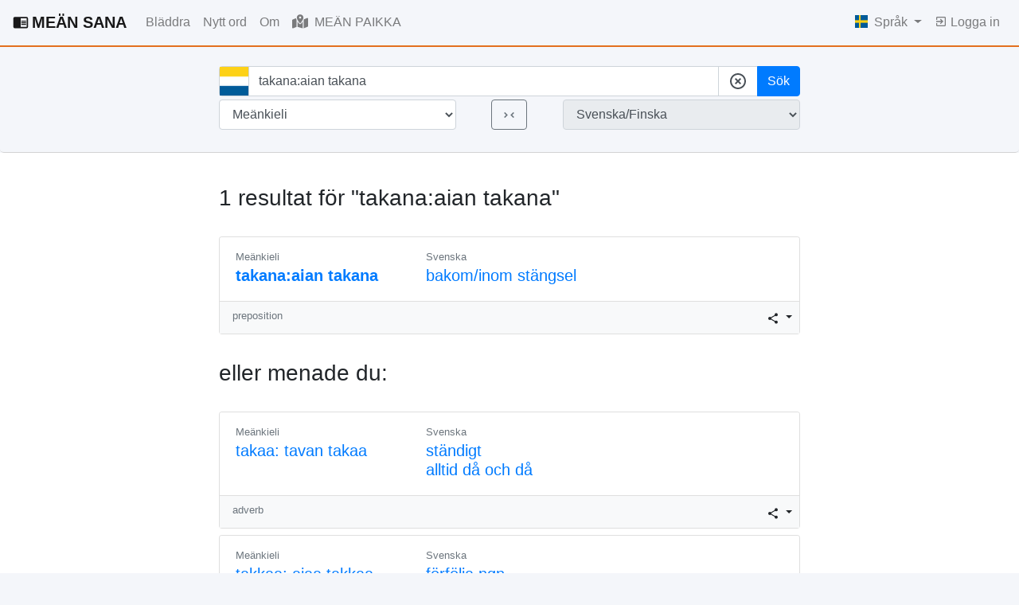

--- FILE ---
content_type: text/html; charset=utf-8
request_url: https://meankielensanakirja.com/sv/?term=takana%3Aaian+takana&from_language=me&page=1
body_size: 129500
content:
<!doctype html>
<html lang="sv">

<head>
  <title>Resultat för "takana:aian takana" - MEÄN SANA Tornedalsfinska ordbok </title>
  <!-- Required meta tags -->
  <meta charset="utf-8">
  <meta name="viewport" content="width=device-width, initial-scale=1, shrink-to-fit=no">
  <link rel="icon" href="/static/favicon.svg" sizes="any" type="image/svg+xml">
  <meta name="description" content="En sökbar meänkieli-svensk kulturordbok på nätet som är öppen för nya ord. Kom, sök och medverka till att bevara och förnya det tornedalsfinska språket!">
  <meta name="keywords" content="meänkieli, tornedalsfinska, nordfinska, svenska, ordbok, ordlista, lexikon">
  
    <link rel="alternate" hreflang="en" href="http://meankielensanakirja.com/en/">
  
    <link rel="alternate" hreflang="mk" href="http://meankielensanakirja.com/mk/">
  
    <link rel="alternate" hreflang="sv" href="http://meankielensanakirja.com/sv/">
  
    <link rel="alternate" hreflang="fi" href="http://meankielensanakirja.com/fi/">
  

  <!-- Bootstrap CSS -->
  <link rel="stylesheet" href="https://stackpath.bootstrapcdn.com/bootstrap/4.4.1/css/bootstrap.min.css" integrity="sha384-Vkoo8x4CGsO3+Hhxv8T/Q5PaXtkKtu6ug5TOeNV6gBiFeWPGFN9MuhOf23Q9Ifjh" crossorigin="anonymous">
  <link rel="stylesheet" href="https://cdn.jsdelivr.net/npm/bootstrap-select@1.13.14/dist/css/bootstrap-select.min.css">
  <link rel="stylesheet" href="//code.jquery.com/ui/1.12.1/themes/base/jquery-ui.css">
   
  <style>
    body {
    background-color: #F4F6FA;
    }
    .btn-light{
      background-color: white;
      border-color: #ced4da;
    }
    dt {
        font-weight: 200;
    }
    .form-clear {
      align-items: center;
      background: #cecece;
      border-radius: 50%;
      bottom: 8px;
      color: rgba(0, 0, 0, .54);
      cursor: pointer;
      display: flex;
      height: 24px;
      justify-content: center;
      position: absolute;
      right: 0;
      width: 24px;
      z-index: 10;
    }
    .input-group-text {
      background-color: white;
    }
    .ssh-widget a {
      color: #6c757d;
    }
    .user-box {
      border: 1px solid #E4E3EB;
      -webkit-border-radius: 4px;
      -moz-border-radius: 4px;
      border-radius: 4px;
      padding: 5px 10px;
      max-width: 200px;
      min-height: 58px;
      margin-right: 0;
      margin-left: auto;
      font-size: 0.8em;
    }
  </style>
  <!-- Google tag (gtag.js) -->
  <script async src="https://www.googletagmanager.com/gtag/js?id=UA-33887412-1"></script>
  <script>
    window.dataLayer = window.dataLayer || [];
    function gtag(){dataLayer.push(arguments);}
    gtag('js', new Date());

    gtag('config', 'UA-33887412-1');
  </script>
  <script>
    var lang = "sv"
    var flag_mean = "/static/meankieli.jpg"
    var flag_sv   = "/static/svenska-square.jpg"
    var flag_fi   = "/static/finska-square.jpg"
  </script>
</head>

<body>
  
  <nav class="navbar navbar-light navbar-expand-lg px-3" style="border-bottom: 2px solid #E3701F;">
    
    <a class="navbar-brand font-weight-bold" href="/sv/">
      <svg class="mb-1 mr-1" style="width:20px;height:20px" viewBox="0 0 24 24">
        <path fill="currentColor" d="M13,12H20V13.5H13M13,9.5H20V11H13M13,14.5H20V16H13M21,4H3A2,2 0 0,0 1,6V19A2,2 0 0,0 3,21H21A2,2 0 0,0 23,19V6A2,2 0 0,0 21,4M21,19H12V6H21" />
      </svg>MEÄN SANA</a>
    
    <button class="navbar-toggler float-xs-right" type="button" data-toggle="collapse" data-target="#navbarNav" aria-controls="navbarNav" aria-expanded="false" aria-label="Toggle navigation">
      <span class="navbar-toggler-icon"></span>
    </button>
    <div class="collapse navbar-collapse" id="navbarNav">
    <ul class="navbar-nav mr-auto">
      <li class="nav-item ">
        <a class="nav-link" href="/sv/advanced">
          Bläddra
        </a>
      </li>
      <li class="nav-item ">
        <a class="nav-link" href="/sv/sana/add">
          Nytt ord
        </a>
      </li>
      <li class="nav-item ">
        <a class="nav-link" href="/sv/about">
          Om
        </a>
      </li>
      <li class="nav-item ">
        <a class="nav-link" href="/sv/map">
          <svg class="mb-1 mr-1" style="width:20px;height:20px" xmlns="http://www.w3.org/2000/svg" height="16" width="18" viewBox="0 0 576 512"><!--!Font Awesome Free 6.5.1 by @fontawesome - https://fontawesome.com License - https://fontawesome.com/license/free Copyright 2023 Fonticons, Inc.--><path fill="currentColor" d="M408 120c0 54.6-73.1 151.9-105.2 192c-7.7 9.6-22 9.6-29.6 0C241.1 271.9 168 174.6 168 120C168 53.7 221.7 0 288 0s120 53.7 120 120zm8 80.4c3.5-6.9 6.7-13.8 9.6-20.6c.5-1.2 1-2.5 1.5-3.7l116-46.4C558.9 123.4 576 135 576 152V422.8c0 9.8-6 18.6-15.1 22.3L416 503V200.4zM137.6 138.3c2.4 14.1 7.2 28.3 12.8 41.5c2.9 6.8 6.1 13.7 9.6 20.6V451.8L32.9 502.7C17.1 509 0 497.4 0 480.4V209.6c0-9.8 6-18.6 15.1-22.3l122.6-49zM327.8 332c13.9-17.4 35.7-45.7 56.2-77V504.3L192 449.4V255c20.5 31.3 42.3 59.6 56.2 77c20.5 25.6 59.1 25.6 79.6 0zM288 152a40 40 0 1 0 0-80 40 40 0 1 0 0 80z"/></svg>
          MEÄN PAIKKA
        </a>
      </li>
      
    </ul>
    <ul class="navbar-nav">
      <li class="nav-item dropdown">
        <a class="nav-link dropdown-toggle" href="#" id="navbarDropdownMenuLink" data-toggle="dropdown" aria-haspopup="true" aria-expanded="false">
          <!-- <svg style="width:24px;height:24px" viewBox="0 0 24 24">
            <path fill="currentColor" d="M16.36,14C16.44,13.34 16.5,12.68 16.5,12C16.5,11.32 16.44,10.66 16.36,10H19.74C19.9,10.64 20,11.31 20,12C20,12.69 19.9,13.36 19.74,14M14.59,19.56C15.19,18.45 15.65,17.25 15.97,16H18.92C17.96,17.65 16.43,18.93 14.59,19.56M14.34,14H9.66C9.56,13.34 9.5,12.68 9.5,12C9.5,11.32 9.56,10.65 9.66,10H14.34C14.43,10.65 14.5,11.32 14.5,12C14.5,12.68 14.43,13.34 14.34,14M12,19.96C11.17,18.76 10.5,17.43 10.09,16H13.91C13.5,17.43 12.83,18.76 12,19.96M8,8H5.08C6.03,6.34 7.57,5.06 9.4,4.44C8.8,5.55 8.35,6.75 8,8M5.08,16H8C8.35,17.25 8.8,18.45 9.4,19.56C7.57,18.93 6.03,17.65 5.08,16M4.26,14C4.1,13.36 4,12.69 4,12C4,11.31 4.1,10.64 4.26,10H7.64C7.56,10.66 7.5,11.32 7.5,12C7.5,12.68 7.56,13.34 7.64,14M12,4.03C12.83,5.23 13.5,6.57 13.91,8H10.09C10.5,6.57 11.17,5.23 12,4.03M18.92,8H15.97C15.65,6.75 15.19,5.55 14.59,4.44C16.43,5.07 17.96,6.34 18.92,8M12,2C6.47,2 2,6.5 2,12A10,10 0 0,0 12,22A10,10 0 0,0 22,12A10,10 0 0,0 12,2Z" />
          </svg> -->
          
          <img class="mb-1 mr-1" style="max-width: 16px; max-height: 16px;" src="/static/sv.ico">
          
          Språk
        </a>
        <div class="dropdown-menu dropdown-menu-right" aria-labelledby="navbarDropdownMenuLink">
         
        <a class="dropdown-item" href="http://meankielensanakirja.com/mk/?term=takana%3Aaian+takana&amp;from_language=me&amp;page=1">
          <img class="mb-1" style="max-width: 16px; max-height: 16px;" src="/static/me.ico">
          Meänkieli</a>
          <a class="dropdown-item" href="http://meankielensanakirja.com/en/?term=takana%3Aaian+takana&amp;from_language=me&amp;page=1">
            <img class="mb-1" style="max-width: 16px; max-height: 16px;" src="/static/eng.ico">
            Engelska
          </a>
        <a class="dropdown-item" href="http://meankielensanakirja.com/fi/?term=takana%3Aaian+takana&amp;from_language=me&amp;page=1">
            <img class="mb-1" style="max-width: 16px; max-height: 16px;" src="/static/fi.ico">
            Finska
        </a>
        
        </div>

      </li>
        
        <li class="nav-item ">
          <a class="nav-link" href="/sv/login">
            <svg class="mb-1" style="width:16px;height:16px" viewBox="0 0 24 24">
              <path fill="currentColor" d="M19,3H5C3.89,3 3,3.89 3,5V9H5V5H19V19H5V15H3V19A2,2 0 0,0 5,21H19A2,2 0 0,0 21,19V5C21,3.89 20.1,3 19,3M10.08,15.58L11.5,17L16.5,12L11.5,7L10.08,8.41L12.67,11H3V13H12.67L10.08,15.58Z" />
            </svg>
            Logga in
          </a>
          
        </li>
        
        

      </ul>
    </div>
    
    </nav>
<!-- 
    
            
            
              <div class="col-md-4 mx-auto my-3 alert alert-secondary alert-dismissible fade show" role="alert" id="cookie-consent-container">
                  <p>Denna websida använder kakor. Några används för statistik och andra av tredjepartsservice.</p>
                  <button id="cookie-consent" class="btn btn-primary">Tillåt kakor</button>
                  <button type="button" class="close" data-dismiss="alert" aria-label="Close">
                    <span aria-hidden="true">&times;</span>
                  </button>
                </div>
                <button type="button" class="close" data-dismiss="alert" aria-label="Close">
                  <span aria-hidden="true">&times;</span>
                </button>
              </div>

            <script>
                var fn = function () {
                    document.cookie = "cookie_consent=true";
                    document.getElementById('cookie-consent-container').hidden = true;
                };
                document.getElementById('cookie-consent').onclick = fn;
            </script>
     -->

    
      
    
    
     
     
  
  
    
    <!-- Some title -->
  <div class="jumbotron t-140 py-0 px-0  mb-0" style="background-color: #F4F6FA; border-bottom: 1px solid #D3D3D3">
    <div class="container px-0">
    <div class="row justify-content-lg-center pt-4 pb-4 mx-auto " style="max-width: 1140px;">
    
      
      <div class="col-lg-8 text-center">
        <form method="GET" action="/sv/">
            
          <input type="hidden" name="csrf_token" value="IjhlNGRmZjMwYjM3NTExYWM2NGVhYWM5NDM2YjFlY2Y5ZWI4Y2NjMjQi.aXKzaQ.9ioAhoKkyIWOdNtXZGy2O19_NcU"/>
          <div class="form-group-row  mb-1">
            
            
            <div class="input-group">
              <div class="input-group-prepend">
                <span class="input-group-text" id="basic-addon2" style="padding: 0 0;">
                  
                  <img  style="height: 36px; width: 36px;" id="flag-img" class="flag-img" src="/static/meankieli.jpg">
                  
                </span>
              </div>
              <input 
                 type="text" 
                 id="term" 
                 class="form-control" 
                 placeholder="Sök bland 74,167 ord "
                 autocomplete="off" 
                 name="term" 
                 value="takana:aian takana"
                 >
                <div class="input-group-append">
                  <span class="input-group-text "  id="cleartheform">
                    <svg style="width:24px;height:24px" viewBox="0 0 24 24">
                    <path fill="currentColor" d="M12,20C7.59,20 4,16.41 4,12C4,7.59 7.59,4 12,4C16.41,4 20,7.59 20,12C20,16.41 16.41,20 12,20M12,2C6.47,2 2,6.47 2,12C2,17.53 6.47,22 12,22C17.53,22 22,17.53 22,12C22,6.47 17.53,2 12,2M14.59,8L12,10.59L9.41,8L8,9.41L10.59,12L8,14.59L9.41,16L12,13.41L14.59,16L16,14.59L13.41,12L16,9.41L14.59,8Z" />
                  </svg></span>
                  <button class="btn btn-primary btn-block" type="submit" name="search_btn" value="search">Sök</button>
                </div>
    
            </div>
            
            <input class="d-none" type="submit" name="search_btn" value="search"></input>
          </div>
          <div class="form-group-row  mb-1">
            <div class="row">
              <div class="col-5 pr-1">
                <select 
                        class="form-control" 
                        id="from_language" 
                        name="from_language" 
                        value="me "
                        >
                   
                  <option value="me" selected>Meänkieli</option>
                  <option value="sv" >Svenska</option>
                  <option value="fi" >Finska</option>
                  
                  
                </select>
              </div>
              <div class="col-2 px-0">
                <button class="btn btn-outline-secondary" type="submit" name="search_btn" value="change_lang">
                  <svg style="width:19px;height:19px" viewBox="0 0 24 24">
                    <path fill="currentColor" d="M5.41,7.41L10,12L5.41,16.59L4,15.17L7.17,12L4,8.83L5.41,7.41M18.59,16.59L14,12L18.59,7.42L20,8.83L16.83,12L20,15.17L18.59,16.59Z" />
                  </svg>
                </button>
              </div>
              
              <div class="col-5 pl-1">
                <select class="form-control" id="to_language" readonly disabled>
                  <option value="me_sv"  selected>Svenska/Finska</option>
                  <option value="sv_me" >Meänkieli</option>
                  <option value="fi_me" >Meänkieli</option>
                </select>
              </div>

            </div>
            
          </div>
          

        </form>
        <!-- <p class="mt-3">
          <a href="#">Avancerad sökning</a>
        </p> -->
      </div>
      
    </div>
  </div>
</div>
<div style="background-color: white;">
  <div class="container mt-0 pt-3">
     

<div class="row justify-content-lg-center mt-4">
  <div class="col-lg-8">

    <div class = "row mb-4">
      <div class="col">
        <h3>
          1 resultat för "takana:aian takana"
        </h3> <!-- Tulokset tälle -->
      </div>
    </div>

    
    <div class="card mb-2">
      <div class="card-header mx-0 bg-white">
      
      <a href="/sv/sana/id/56428/" style="background-color: white">
        <div class="row">
          <div class="col-md-4 text-left">
            <span class="text-muted small">
              
                
                  
              
              Meänkieli
              
            </span>
            <h5 class="font-weight-normal" id="searchres">
              
              takana:aian takana 
              
              
            </h5>
          </div>

          <div class="col-md-4">
            <span class="text-muted small">
              
              Svenska
              
            </span>
            
              
              
                <h5 class="font-weight-normal">bakom/inom stängsel</h5>
              
              
              
          </div>
          
        </div>
      </a>
      </div>
      
      <div class="card-body  bg-light" style="padding: 0">
        
        
        <div class="row">
          
          <div class="col-8 mx-3 my-2 mr-auto">
            <p class="text-muted small my-0">
              
              
                
                  
                  preposition
                  
                
              
              
            </p>
            
              
          </div>
          <div class="col d-flex justify-content-end">
            <div class="ssh-widget px-2 py-2">
              <div class="dropdown">
                <button class="btn btn-sm  dropdown-toggle px-0 py-0" type="button" id="dropdownMenuButton" data-toggle="dropdown" aria-haspopup="true" aria-expanded="false">
                  <svg style="width:16px;height:16px" viewBox="0 0 24 24">
                    <path fill="currentColor" d="M18,16.08C17.24,16.08 16.56,16.38 16.04,16.85L8.91,12.7C8.96,12.47 9,12.24 9,12C9,11.76 8.96,11.53 8.91,11.3L15.96,7.19C16.5,7.69 17.21,8 18,8A3,3 0 0,0 21,5A3,3 0 0,0 18,2A3,3 0 0,0 15,5C15,5.24 15.04,5.47 15.09,5.7L8.04,9.81C7.5,9.31 6.79,9 6,9A3,3 0 0,0 3,12A3,3 0 0,0 6,15C6.79,15 7.5,14.69 8.04,14.19L15.16,18.34C15.11,18.55 15.08,18.77 15.08,19C15.08,20.61 16.39,21.91 18,21.91C19.61,21.91 20.92,20.61 20.92,19A2.92,2.92 0 0,0 18,16.08Z" />
                </svg>
                </button>
                <div class="dropdown-menu dropdown-menu-right py-2 px-2" aria-labelledby="dropdownMenuButton" style="min-width: 7rem;">
                  <a href="https://www.facebook.com/sharer/sharer.php?u=http://meankielensanakirja.com/sv/sana/id/56428/&t=takana:aian takana"
              onclick="javascript:window.open(this.href, '', 'menubar=no,toolbar=no,resizable=yes,scrollbars=yes,height=300,width=600');return false;"
              target="_blank" title="Share on Facebook">
                <svg style="width:24px;height:24px" viewBox="0 0 24 24">
                <path fill="currentColor" d="M12 2.04C6.5 2.04 2 6.53 2 12.06C2 17.06 5.66 21.21 10.44 21.96V14.96H7.9V12.06H10.44V9.85C10.44 7.34 11.93 5.96 14.22 5.96C15.31 5.96 16.45 6.15 16.45 6.15V8.62H15.19C13.95 8.62 13.56 9.39 13.56 10.18V12.06H16.34L15.89 14.96H13.56V21.96A10 10 0 0 0 22 12.06C22 6.53 17.5 2.04 12 2.04Z" />
                </svg>
              </a>
              <a href="https://twitter.com/share?url=http://meankielensanakirja.com/sv/sana/id/56428/&text=takana:aian takana - MEÄN SANA"
                onclick="javascript:window.open(this.href, '', 'menubar=no,toolbar=no,resizable=yes,scrollbars=yes,height=300,width=600');return false;"
                target="_blank" title="Share on Twitter">
                  <svg style="width:24px;height:24px" viewBox="0 0 24 24">
                  <path fill="currentColor" d="M22.46,6C21.69,6.35 20.86,6.58 20,6.69C20.88,6.16 21.56,5.32 21.88,4.31C21.05,4.81 20.13,5.16 19.16,5.36C18.37,4.5 17.26,4 16,4C13.65,4 11.73,5.92 11.73,8.29C11.73,8.63 11.77,8.96 11.84,9.27C8.28,9.09 5.11,7.38 3,4.79C2.63,5.42 2.42,6.16 2.42,6.94C2.42,8.43 3.17,9.75 4.33,10.5C3.62,10.5 2.96,10.3 2.38,10C2.38,10 2.38,10 2.38,10.03C2.38,12.11 3.86,13.85 5.82,14.24C5.46,14.34 5.08,14.39 4.69,14.39C4.42,14.39 4.15,14.36 3.89,14.31C4.43,16 6,17.26 7.89,17.29C6.43,18.45 4.58,19.13 2.56,19.13C2.22,19.13 1.88,19.11 1.54,19.07C3.44,20.29 5.7,21 8.12,21C16,21 20.33,14.46 20.33,8.79C20.33,8.6 20.33,8.42 20.32,8.23C21.16,7.63 21.88,6.87 22.46,6Z" />
                  </svg>
              </a>
              <a href="mailto:?&subject=&cc=&bcc=&body=http://meankielensanakirja.com/sv/sana/id/56428/%0Atakana:aian takana - MEÄN SANA"
                onclick="javascript:window.open(this.href, '', 'menubar=no,toolbar=no,resizable=yes,scrollbars=yes,height=300,width=600');return false;"
                target="_blank" title="Share via email">
                  <svg style="width:24px;height:24px" viewBox="0 0 24 24">
                  <path fill="currentColor" d="M13 19C13 15.69 15.69 13 19 13C20.1 13 21.12 13.3 22 13.81V6C22 4.89 21.1 4 20 4H4C2.89 4 2 4.89 2 6V18C2 19.11 2.9 20 4 20H13.09C13.04 19.67 13 19.34 13 19M4 8V6L12 11L20 6V8L12 13L4 8M20 22V20H16V18H20V16L23 19L20 22Z" />
                </svg>
              </a>
                </div>
              </div>
              
            </div>
            
          </div>
        </div>

      </div>
      
    </div>


    

  </div>
  
</div>




<!-- No search result show fuzzy search --------------------------------------------- -->

<div class="row justify-content-lg-center mt-4">
  <div class="col-lg-8">

    <div class = "row mb-4">
      <div class="col">
        <h3 >
          
          eller menade du:
          
        </h3> <!-- Tulokset tälle -->
      </div>
    </div>

    
    <div class="card mb-2">
      <div class="card-header mx-0 bg-white">
      
      <a href="/sv/sana/id/56394/" style="background-color: white">
        <div class="row">
          <div class="col-md-4 text-left">
            <span class="text-muted small">
              
              
              Meänkieli
              
            </span>
            <h5>
              
              takaa: tavan takaa 
              
              
            </h5>
          </div>

          <div class="col-md-4">
            <span class="text-muted small">
              
                
                Svenska
                
              </span>
              
                
                
                  <h5>ständigt<br/> alltid då och då</h5>
                
                
              
          </div>
          
        </div>
      </a>
      </div>
      
      <div class="card-body  bg-light" style="padding: 0">
        
        
        <div class="row">
          <!-- <div class="col-sm-4">
            
          </div> -->
          <div class="col-8 mx-3 my-2 mr-auto">
            <p class="text-muted small my-0">
              
              
                
                  
                  adverb
                  
                
              
              
            </p>
            
            <!--  -->
          </div>
          <div class="col d-flex justify-content-end">
            <div class="ssh-widget px-2 py-2">
              <div class="dropdown">
                <button class="btn btn-sm  dropdown-toggle px-0 py-0" type="button" id="dropdownMenuButton" data-toggle="dropdown" aria-haspopup="true" aria-expanded="false">
                  <svg style="width:16px;height:16px" viewBox="0 0 24 24">
                    <path fill="currentColor" d="M18,16.08C17.24,16.08 16.56,16.38 16.04,16.85L8.91,12.7C8.96,12.47 9,12.24 9,12C9,11.76 8.96,11.53 8.91,11.3L15.96,7.19C16.5,7.69 17.21,8 18,8A3,3 0 0,0 21,5A3,3 0 0,0 18,2A3,3 0 0,0 15,5C15,5.24 15.04,5.47 15.09,5.7L8.04,9.81C7.5,9.31 6.79,9 6,9A3,3 0 0,0 3,12A3,3 0 0,0 6,15C6.79,15 7.5,14.69 8.04,14.19L15.16,18.34C15.11,18.55 15.08,18.77 15.08,19C15.08,20.61 16.39,21.91 18,21.91C19.61,21.91 20.92,20.61 20.92,19A2.92,2.92 0 0,0 18,16.08Z" />
                </svg>
                </button>
                <div class="dropdown-menu dropdown-menu-right py-2 px-2" aria-labelledby="dropdownMenuButton" style="min-width: 7rem;">
                  <a href="https://www.facebook.com/sharer/sharer.php?u=http://meankielensanakirja.com/sv/sana/id/56394/&t=takaa: tavan takaa"
                    onclick="javascript:window.open(this.href, '', 'menubar=no,toolbar=no,resizable=yes,scrollbars=yes,height=300,width=600');return false;"
                    target="_blank" title="Share on Facebook">
                    <svg style="width:24px;height:24px" viewBox="0 0 24 24">
                    <path fill="currentColor" d="M12 2.04C6.5 2.04 2 6.53 2 12.06C2 17.06 5.66 21.21 10.44 21.96V14.96H7.9V12.06H10.44V9.85C10.44 7.34 11.93 5.96 14.22 5.96C15.31 5.96 16.45 6.15 16.45 6.15V8.62H15.19C13.95 8.62 13.56 9.39 13.56 10.18V12.06H16.34L15.89 14.96H13.56V21.96A10 10 0 0 0 22 12.06C22 6.53 17.5 2.04 12 2.04Z" />
                    </svg>
                  </a>
                  <a href="https://twitter.com/share?url=http://meankielensanakirja.com/sv/sana/id/56394/&text=takaa: tavan takaa - MEÄN SANA"
                    onclick="javascript:window.open(this.href, '', 'menubar=no,toolbar=no,resizable=yes,scrollbars=yes,height=300,width=600');return false;"
                    target="_blank" title="Share on Twitter">
                      <svg style="width:24px;height:24px" viewBox="0 0 24 24">
                      <path fill="currentColor" d="M22.46,6C21.69,6.35 20.86,6.58 20,6.69C20.88,6.16 21.56,5.32 21.88,4.31C21.05,4.81 20.13,5.16 19.16,5.36C18.37,4.5 17.26,4 16,4C13.65,4 11.73,5.92 11.73,8.29C11.73,8.63 11.77,8.96 11.84,9.27C8.28,9.09 5.11,7.38 3,4.79C2.63,5.42 2.42,6.16 2.42,6.94C2.42,8.43 3.17,9.75 4.33,10.5C3.62,10.5 2.96,10.3 2.38,10C2.38,10 2.38,10 2.38,10.03C2.38,12.11 3.86,13.85 5.82,14.24C5.46,14.34 5.08,14.39 4.69,14.39C4.42,14.39 4.15,14.36 3.89,14.31C4.43,16 6,17.26 7.89,17.29C6.43,18.45 4.58,19.13 2.56,19.13C2.22,19.13 1.88,19.11 1.54,19.07C3.44,20.29 5.7,21 8.12,21C16,21 20.33,14.46 20.33,8.79C20.33,8.6 20.33,8.42 20.32,8.23C21.16,7.63 21.88,6.87 22.46,6Z" />
                      </svg>
                  </a>
                  <a href="mailto:?&subject=&cc=&bcc=&body=http://meankielensanakirja.com/sv/sana/id/56394/%0Atakaa: tavan takaa - MEÄN SANA"
                    onclick="javascript:window.open(this.href, '', 'menubar=no,toolbar=no,resizable=yes,scrollbars=yes,height=300,width=600');return false;"
                    target="_blank" title="Share via email">
                      <svg style="width:24px;height:24px" viewBox="0 0 24 24">
                      <path fill="currentColor" d="M13 19C13 15.69 15.69 13 19 13C20.1 13 21.12 13.3 22 13.81V6C22 4.89 21.1 4 20 4H4C2.89 4 2 4.89 2 6V18C2 19.11 2.9 20 4 20H13.09C13.04 19.67 13 19.34 13 19M4 8V6L12 11L20 6V8L12 13L4 8M20 22V20H16V18H20V16L23 19L20 22Z" />
                    </svg>
                  </a>
                </div>
              </div>
              
            </div>
          </div>
        </div>

      </div>
      
    </div>


    
    <div class="card mb-2">
      <div class="card-header mx-0 bg-white">
      
      <a href="/sv/sana/id/56491/" style="background-color: white">
        <div class="row">
          <div class="col-md-4 text-left">
            <span class="text-muted small">
              
              
              Meänkieli
              
            </span>
            <h5>
              
              takkaa: ajaa takkaa 
              
              
            </h5>
          </div>

          <div class="col-md-4">
            <span class="text-muted small">
              
                
                Svenska
                
              </span>
              
                
                
                  <h5>förfölja ngn</h5>
                
                
              
          </div>
          
        </div>
      </a>
      </div>
      
      <div class="card-body  bg-light" style="padding: 0">
        
        
        <div class="row">
          <!-- <div class="col-sm-4">
            
          </div> -->
          <div class="col-8 mx-3 my-2 mr-auto">
            <p class="text-muted small my-0">
              
              
                
                  
                  verb
                  
                
              
              
            </p>
            
            <!--  -->
          </div>
          <div class="col d-flex justify-content-end">
            <div class="ssh-widget px-2 py-2">
              <div class="dropdown">
                <button class="btn btn-sm  dropdown-toggle px-0 py-0" type="button" id="dropdownMenuButton" data-toggle="dropdown" aria-haspopup="true" aria-expanded="false">
                  <svg style="width:16px;height:16px" viewBox="0 0 24 24">
                    <path fill="currentColor" d="M18,16.08C17.24,16.08 16.56,16.38 16.04,16.85L8.91,12.7C8.96,12.47 9,12.24 9,12C9,11.76 8.96,11.53 8.91,11.3L15.96,7.19C16.5,7.69 17.21,8 18,8A3,3 0 0,0 21,5A3,3 0 0,0 18,2A3,3 0 0,0 15,5C15,5.24 15.04,5.47 15.09,5.7L8.04,9.81C7.5,9.31 6.79,9 6,9A3,3 0 0,0 3,12A3,3 0 0,0 6,15C6.79,15 7.5,14.69 8.04,14.19L15.16,18.34C15.11,18.55 15.08,18.77 15.08,19C15.08,20.61 16.39,21.91 18,21.91C19.61,21.91 20.92,20.61 20.92,19A2.92,2.92 0 0,0 18,16.08Z" />
                </svg>
                </button>
                <div class="dropdown-menu dropdown-menu-right py-2 px-2" aria-labelledby="dropdownMenuButton" style="min-width: 7rem;">
                  <a href="https://www.facebook.com/sharer/sharer.php?u=http://meankielensanakirja.com/sv/sana/id/56491/&t=takkaa: ajaa takkaa"
                    onclick="javascript:window.open(this.href, '', 'menubar=no,toolbar=no,resizable=yes,scrollbars=yes,height=300,width=600');return false;"
                    target="_blank" title="Share on Facebook">
                    <svg style="width:24px;height:24px" viewBox="0 0 24 24">
                    <path fill="currentColor" d="M12 2.04C6.5 2.04 2 6.53 2 12.06C2 17.06 5.66 21.21 10.44 21.96V14.96H7.9V12.06H10.44V9.85C10.44 7.34 11.93 5.96 14.22 5.96C15.31 5.96 16.45 6.15 16.45 6.15V8.62H15.19C13.95 8.62 13.56 9.39 13.56 10.18V12.06H16.34L15.89 14.96H13.56V21.96A10 10 0 0 0 22 12.06C22 6.53 17.5 2.04 12 2.04Z" />
                    </svg>
                  </a>
                  <a href="https://twitter.com/share?url=http://meankielensanakirja.com/sv/sana/id/56491/&text=takkaa: ajaa takkaa - MEÄN SANA"
                    onclick="javascript:window.open(this.href, '', 'menubar=no,toolbar=no,resizable=yes,scrollbars=yes,height=300,width=600');return false;"
                    target="_blank" title="Share on Twitter">
                      <svg style="width:24px;height:24px" viewBox="0 0 24 24">
                      <path fill="currentColor" d="M22.46,6C21.69,6.35 20.86,6.58 20,6.69C20.88,6.16 21.56,5.32 21.88,4.31C21.05,4.81 20.13,5.16 19.16,5.36C18.37,4.5 17.26,4 16,4C13.65,4 11.73,5.92 11.73,8.29C11.73,8.63 11.77,8.96 11.84,9.27C8.28,9.09 5.11,7.38 3,4.79C2.63,5.42 2.42,6.16 2.42,6.94C2.42,8.43 3.17,9.75 4.33,10.5C3.62,10.5 2.96,10.3 2.38,10C2.38,10 2.38,10 2.38,10.03C2.38,12.11 3.86,13.85 5.82,14.24C5.46,14.34 5.08,14.39 4.69,14.39C4.42,14.39 4.15,14.36 3.89,14.31C4.43,16 6,17.26 7.89,17.29C6.43,18.45 4.58,19.13 2.56,19.13C2.22,19.13 1.88,19.11 1.54,19.07C3.44,20.29 5.7,21 8.12,21C16,21 20.33,14.46 20.33,8.79C20.33,8.6 20.33,8.42 20.32,8.23C21.16,7.63 21.88,6.87 22.46,6Z" />
                      </svg>
                  </a>
                  <a href="mailto:?&subject=&cc=&bcc=&body=http://meankielensanakirja.com/sv/sana/id/56491/%0Atakkaa: ajaa takkaa - MEÄN SANA"
                    onclick="javascript:window.open(this.href, '', 'menubar=no,toolbar=no,resizable=yes,scrollbars=yes,height=300,width=600');return false;"
                    target="_blank" title="Share via email">
                      <svg style="width:24px;height:24px" viewBox="0 0 24 24">
                      <path fill="currentColor" d="M13 19C13 15.69 15.69 13 19 13C20.1 13 21.12 13.3 22 13.81V6C22 4.89 21.1 4 20 4H4C2.89 4 2 4.89 2 6V18C2 19.11 2.9 20 4 20H13.09C13.04 19.67 13 19.34 13 19M4 8V6L12 11L20 6V8L12 13L4 8M20 22V20H16V18H20V16L23 19L20 22Z" />
                    </svg>
                  </a>
                </div>
              </div>
              
            </div>
          </div>
        </div>

      </div>
      
    </div>


    
    <div class="card mb-2">
      <div class="card-header mx-0 bg-white">
      
      <a href="/sv/sana/id/18193/" style="background-color: white">
        <div class="row">
          <div class="col-md-4 text-left">
            <span class="text-muted small">
              
              
              Meänkieli
              
            </span>
            <h5>
              
              kovan takana 
              
              
            </h5>
          </div>

          <div class="col-md-4">
            <span class="text-muted small">
              
                
                Svenska
                
              </span>
              
                
                
                  <h5>bakom hårt arbete</h5>
                
                
              
          </div>
          
        </div>
      </a>
      </div>
      
      <div class="card-body  bg-light" style="padding: 0">
        
        
        <div class="row">
          <!-- <div class="col-sm-4">
            
          </div> -->
          <div class="col-8 mx-3 my-2 mr-auto">
            <p class="text-muted small my-0">
              
              
                
                  
                  adverb
                  
                
              
              
            </p>
            
              
              
              <a href="/sv/advanced?submitted=True&amp;domaner=6"><span class="badge bg-secondary text-white">
                
                
                    fras
                
              </span></a>

              

            
            <!--  -->
          </div>
          <div class="col d-flex justify-content-end">
            <div class="ssh-widget px-2 py-2">
              <div class="dropdown">
                <button class="btn btn-sm  dropdown-toggle px-0 py-0" type="button" id="dropdownMenuButton" data-toggle="dropdown" aria-haspopup="true" aria-expanded="false">
                  <svg style="width:16px;height:16px" viewBox="0 0 24 24">
                    <path fill="currentColor" d="M18,16.08C17.24,16.08 16.56,16.38 16.04,16.85L8.91,12.7C8.96,12.47 9,12.24 9,12C9,11.76 8.96,11.53 8.91,11.3L15.96,7.19C16.5,7.69 17.21,8 18,8A3,3 0 0,0 21,5A3,3 0 0,0 18,2A3,3 0 0,0 15,5C15,5.24 15.04,5.47 15.09,5.7L8.04,9.81C7.5,9.31 6.79,9 6,9A3,3 0 0,0 3,12A3,3 0 0,0 6,15C6.79,15 7.5,14.69 8.04,14.19L15.16,18.34C15.11,18.55 15.08,18.77 15.08,19C15.08,20.61 16.39,21.91 18,21.91C19.61,21.91 20.92,20.61 20.92,19A2.92,2.92 0 0,0 18,16.08Z" />
                </svg>
                </button>
                <div class="dropdown-menu dropdown-menu-right py-2 px-2" aria-labelledby="dropdownMenuButton" style="min-width: 7rem;">
                  <a href="https://www.facebook.com/sharer/sharer.php?u=http://meankielensanakirja.com/sv/sana/id/18193/&t=kovan takana"
                    onclick="javascript:window.open(this.href, '', 'menubar=no,toolbar=no,resizable=yes,scrollbars=yes,height=300,width=600');return false;"
                    target="_blank" title="Share on Facebook">
                    <svg style="width:24px;height:24px" viewBox="0 0 24 24">
                    <path fill="currentColor" d="M12 2.04C6.5 2.04 2 6.53 2 12.06C2 17.06 5.66 21.21 10.44 21.96V14.96H7.9V12.06H10.44V9.85C10.44 7.34 11.93 5.96 14.22 5.96C15.31 5.96 16.45 6.15 16.45 6.15V8.62H15.19C13.95 8.62 13.56 9.39 13.56 10.18V12.06H16.34L15.89 14.96H13.56V21.96A10 10 0 0 0 22 12.06C22 6.53 17.5 2.04 12 2.04Z" />
                    </svg>
                  </a>
                  <a href="https://twitter.com/share?url=http://meankielensanakirja.com/sv/sana/id/18193/&text=kovan takana - MEÄN SANA"
                    onclick="javascript:window.open(this.href, '', 'menubar=no,toolbar=no,resizable=yes,scrollbars=yes,height=300,width=600');return false;"
                    target="_blank" title="Share on Twitter">
                      <svg style="width:24px;height:24px" viewBox="0 0 24 24">
                      <path fill="currentColor" d="M22.46,6C21.69,6.35 20.86,6.58 20,6.69C20.88,6.16 21.56,5.32 21.88,4.31C21.05,4.81 20.13,5.16 19.16,5.36C18.37,4.5 17.26,4 16,4C13.65,4 11.73,5.92 11.73,8.29C11.73,8.63 11.77,8.96 11.84,9.27C8.28,9.09 5.11,7.38 3,4.79C2.63,5.42 2.42,6.16 2.42,6.94C2.42,8.43 3.17,9.75 4.33,10.5C3.62,10.5 2.96,10.3 2.38,10C2.38,10 2.38,10 2.38,10.03C2.38,12.11 3.86,13.85 5.82,14.24C5.46,14.34 5.08,14.39 4.69,14.39C4.42,14.39 4.15,14.36 3.89,14.31C4.43,16 6,17.26 7.89,17.29C6.43,18.45 4.58,19.13 2.56,19.13C2.22,19.13 1.88,19.11 1.54,19.07C3.44,20.29 5.7,21 8.12,21C16,21 20.33,14.46 20.33,8.79C20.33,8.6 20.33,8.42 20.32,8.23C21.16,7.63 21.88,6.87 22.46,6Z" />
                      </svg>
                  </a>
                  <a href="mailto:?&subject=&cc=&bcc=&body=http://meankielensanakirja.com/sv/sana/id/18193/%0Akovan takana - MEÄN SANA"
                    onclick="javascript:window.open(this.href, '', 'menubar=no,toolbar=no,resizable=yes,scrollbars=yes,height=300,width=600');return false;"
                    target="_blank" title="Share via email">
                      <svg style="width:24px;height:24px" viewBox="0 0 24 24">
                      <path fill="currentColor" d="M13 19C13 15.69 15.69 13 19 13C20.1 13 21.12 13.3 22 13.81V6C22 4.89 21.1 4 20 4H4C2.89 4 2 4.89 2 6V18C2 19.11 2.9 20 4 20H13.09C13.04 19.67 13 19.34 13 19M4 8V6L12 11L20 6V8L12 13L4 8M20 22V20H16V18H20V16L23 19L20 22Z" />
                    </svg>
                  </a>
                </div>
              </div>
              
            </div>
          </div>
        </div>

      </div>
      
    </div>


    
    <div class="card mb-2">
      <div class="card-header mx-0 bg-white">
      
      <a href="/sv/sana/id/80325/" style="background-color: white">
        <div class="row">
          <div class="col-md-4 text-left">
            <span class="text-muted small">
              
              
              Meänkieli
              
            </span>
            <h5>
              
              Jumalan selän takana 
              
              
            </h5>
          </div>

          <div class="col-md-4">
            <span class="text-muted small">
              
                
                Svenska
                
              </span>
              
                
                
                  <h5>bakom Guds rygg</h5>
                
                
              
          </div>
          
        </div>
      </a>
      </div>
      
      <div class="card-body  bg-light" style="padding: 0">
        
        
        <div class="row">
          <!-- <div class="col-sm-4">
            
          </div> -->
          <div class="col-8 mx-3 my-2 mr-auto">
            <p class="text-muted small my-0">
              
              
              
            </p>
            
              
              
              <a href="/sv/advanced?submitted=True&amp;domaner=6"><span class="badge bg-secondary text-white">
                
                
                    fras
                
              </span></a>

              

            
              
              
              <a href="/sv/advanced?submitted=True&amp;domaner=158"><span class="badge bg-secondary text-white">
                
                
                    öknamn/smeknamn
                
              </span></a>

              

            
            <!--  -->
          </div>
          <div class="col d-flex justify-content-end">
            <div class="ssh-widget px-2 py-2">
              <div class="dropdown">
                <button class="btn btn-sm  dropdown-toggle px-0 py-0" type="button" id="dropdownMenuButton" data-toggle="dropdown" aria-haspopup="true" aria-expanded="false">
                  <svg style="width:16px;height:16px" viewBox="0 0 24 24">
                    <path fill="currentColor" d="M18,16.08C17.24,16.08 16.56,16.38 16.04,16.85L8.91,12.7C8.96,12.47 9,12.24 9,12C9,11.76 8.96,11.53 8.91,11.3L15.96,7.19C16.5,7.69 17.21,8 18,8A3,3 0 0,0 21,5A3,3 0 0,0 18,2A3,3 0 0,0 15,5C15,5.24 15.04,5.47 15.09,5.7L8.04,9.81C7.5,9.31 6.79,9 6,9A3,3 0 0,0 3,12A3,3 0 0,0 6,15C6.79,15 7.5,14.69 8.04,14.19L15.16,18.34C15.11,18.55 15.08,18.77 15.08,19C15.08,20.61 16.39,21.91 18,21.91C19.61,21.91 20.92,20.61 20.92,19A2.92,2.92 0 0,0 18,16.08Z" />
                </svg>
                </button>
                <div class="dropdown-menu dropdown-menu-right py-2 px-2" aria-labelledby="dropdownMenuButton" style="min-width: 7rem;">
                  <a href="https://www.facebook.com/sharer/sharer.php?u=http://meankielensanakirja.com/sv/sana/id/80325/&t=Jumalan selän takana"
                    onclick="javascript:window.open(this.href, '', 'menubar=no,toolbar=no,resizable=yes,scrollbars=yes,height=300,width=600');return false;"
                    target="_blank" title="Share on Facebook">
                    <svg style="width:24px;height:24px" viewBox="0 0 24 24">
                    <path fill="currentColor" d="M12 2.04C6.5 2.04 2 6.53 2 12.06C2 17.06 5.66 21.21 10.44 21.96V14.96H7.9V12.06H10.44V9.85C10.44 7.34 11.93 5.96 14.22 5.96C15.31 5.96 16.45 6.15 16.45 6.15V8.62H15.19C13.95 8.62 13.56 9.39 13.56 10.18V12.06H16.34L15.89 14.96H13.56V21.96A10 10 0 0 0 22 12.06C22 6.53 17.5 2.04 12 2.04Z" />
                    </svg>
                  </a>
                  <a href="https://twitter.com/share?url=http://meankielensanakirja.com/sv/sana/id/80325/&text=Jumalan selän takana - MEÄN SANA"
                    onclick="javascript:window.open(this.href, '', 'menubar=no,toolbar=no,resizable=yes,scrollbars=yes,height=300,width=600');return false;"
                    target="_blank" title="Share on Twitter">
                      <svg style="width:24px;height:24px" viewBox="0 0 24 24">
                      <path fill="currentColor" d="M22.46,6C21.69,6.35 20.86,6.58 20,6.69C20.88,6.16 21.56,5.32 21.88,4.31C21.05,4.81 20.13,5.16 19.16,5.36C18.37,4.5 17.26,4 16,4C13.65,4 11.73,5.92 11.73,8.29C11.73,8.63 11.77,8.96 11.84,9.27C8.28,9.09 5.11,7.38 3,4.79C2.63,5.42 2.42,6.16 2.42,6.94C2.42,8.43 3.17,9.75 4.33,10.5C3.62,10.5 2.96,10.3 2.38,10C2.38,10 2.38,10 2.38,10.03C2.38,12.11 3.86,13.85 5.82,14.24C5.46,14.34 5.08,14.39 4.69,14.39C4.42,14.39 4.15,14.36 3.89,14.31C4.43,16 6,17.26 7.89,17.29C6.43,18.45 4.58,19.13 2.56,19.13C2.22,19.13 1.88,19.11 1.54,19.07C3.44,20.29 5.7,21 8.12,21C16,21 20.33,14.46 20.33,8.79C20.33,8.6 20.33,8.42 20.32,8.23C21.16,7.63 21.88,6.87 22.46,6Z" />
                      </svg>
                  </a>
                  <a href="mailto:?&subject=&cc=&bcc=&body=http://meankielensanakirja.com/sv/sana/id/80325/%0AJumalan selän takana - MEÄN SANA"
                    onclick="javascript:window.open(this.href, '', 'menubar=no,toolbar=no,resizable=yes,scrollbars=yes,height=300,width=600');return false;"
                    target="_blank" title="Share via email">
                      <svg style="width:24px;height:24px" viewBox="0 0 24 24">
                      <path fill="currentColor" d="M13 19C13 15.69 15.69 13 19 13C20.1 13 21.12 13.3 22 13.81V6C22 4.89 21.1 4 20 4H4C2.89 4 2 4.89 2 6V18C2 19.11 2.9 20 4 20H13.09C13.04 19.67 13 19.34 13 19M4 8V6L12 11L20 6V8L12 13L4 8M20 22V20H16V18H20V16L23 19L20 22Z" />
                    </svg>
                  </a>
                </div>
              </div>
              
            </div>
          </div>
        </div>

      </div>
      
    </div>


    
    <div class="card mb-2">
      <div class="card-header mx-0 bg-white">
      
      <a href="/sv/sana/id/11461/" style="background-color: white">
        <div class="row">
          <div class="col-md-4 text-left">
            <span class="text-muted small">
              
              
              Meänkieli
              
            </span>
            <h5>
              
              kannantakanen 
              
              
            </h5>
          </div>

          <div class="col-md-4">
            <span class="text-muted small">
              
                
                Svenska
                
              </span>
              
                
                
                  <h5>rem på skida som går runt häl</h5>
                
                
              
          </div>
          
        </div>
      </a>
      </div>
      
      <div class="card-body  bg-light" style="padding: 0">
        
        
        <div class="row">
          <!-- <div class="col-sm-4">
            
          </div> -->
          <div class="col-8 mx-3 my-2 mr-auto">
            <p class="text-muted small my-0">
              
              
                
                  
                  substantiv
                  
                
              
              
            </p>
            
              
              
              <a href="/sv/advanced?submitted=True&amp;domaner=76"><span class="badge bg-secondary text-white">
                
                
                    skida
                
              </span></a>

              

            
            <!--  -->
          </div>
          <div class="col d-flex justify-content-end">
            <div class="ssh-widget px-2 py-2">
              <div class="dropdown">
                <button class="btn btn-sm  dropdown-toggle px-0 py-0" type="button" id="dropdownMenuButton" data-toggle="dropdown" aria-haspopup="true" aria-expanded="false">
                  <svg style="width:16px;height:16px" viewBox="0 0 24 24">
                    <path fill="currentColor" d="M18,16.08C17.24,16.08 16.56,16.38 16.04,16.85L8.91,12.7C8.96,12.47 9,12.24 9,12C9,11.76 8.96,11.53 8.91,11.3L15.96,7.19C16.5,7.69 17.21,8 18,8A3,3 0 0,0 21,5A3,3 0 0,0 18,2A3,3 0 0,0 15,5C15,5.24 15.04,5.47 15.09,5.7L8.04,9.81C7.5,9.31 6.79,9 6,9A3,3 0 0,0 3,12A3,3 0 0,0 6,15C6.79,15 7.5,14.69 8.04,14.19L15.16,18.34C15.11,18.55 15.08,18.77 15.08,19C15.08,20.61 16.39,21.91 18,21.91C19.61,21.91 20.92,20.61 20.92,19A2.92,2.92 0 0,0 18,16.08Z" />
                </svg>
                </button>
                <div class="dropdown-menu dropdown-menu-right py-2 px-2" aria-labelledby="dropdownMenuButton" style="min-width: 7rem;">
                  <a href="https://www.facebook.com/sharer/sharer.php?u=http://meankielensanakirja.com/sv/sana/id/11461/&t=kannantakanen"
                    onclick="javascript:window.open(this.href, '', 'menubar=no,toolbar=no,resizable=yes,scrollbars=yes,height=300,width=600');return false;"
                    target="_blank" title="Share on Facebook">
                    <svg style="width:24px;height:24px" viewBox="0 0 24 24">
                    <path fill="currentColor" d="M12 2.04C6.5 2.04 2 6.53 2 12.06C2 17.06 5.66 21.21 10.44 21.96V14.96H7.9V12.06H10.44V9.85C10.44 7.34 11.93 5.96 14.22 5.96C15.31 5.96 16.45 6.15 16.45 6.15V8.62H15.19C13.95 8.62 13.56 9.39 13.56 10.18V12.06H16.34L15.89 14.96H13.56V21.96A10 10 0 0 0 22 12.06C22 6.53 17.5 2.04 12 2.04Z" />
                    </svg>
                  </a>
                  <a href="https://twitter.com/share?url=http://meankielensanakirja.com/sv/sana/id/11461/&text=kannantakanen - MEÄN SANA"
                    onclick="javascript:window.open(this.href, '', 'menubar=no,toolbar=no,resizable=yes,scrollbars=yes,height=300,width=600');return false;"
                    target="_blank" title="Share on Twitter">
                      <svg style="width:24px;height:24px" viewBox="0 0 24 24">
                      <path fill="currentColor" d="M22.46,6C21.69,6.35 20.86,6.58 20,6.69C20.88,6.16 21.56,5.32 21.88,4.31C21.05,4.81 20.13,5.16 19.16,5.36C18.37,4.5 17.26,4 16,4C13.65,4 11.73,5.92 11.73,8.29C11.73,8.63 11.77,8.96 11.84,9.27C8.28,9.09 5.11,7.38 3,4.79C2.63,5.42 2.42,6.16 2.42,6.94C2.42,8.43 3.17,9.75 4.33,10.5C3.62,10.5 2.96,10.3 2.38,10C2.38,10 2.38,10 2.38,10.03C2.38,12.11 3.86,13.85 5.82,14.24C5.46,14.34 5.08,14.39 4.69,14.39C4.42,14.39 4.15,14.36 3.89,14.31C4.43,16 6,17.26 7.89,17.29C6.43,18.45 4.58,19.13 2.56,19.13C2.22,19.13 1.88,19.11 1.54,19.07C3.44,20.29 5.7,21 8.12,21C16,21 20.33,14.46 20.33,8.79C20.33,8.6 20.33,8.42 20.32,8.23C21.16,7.63 21.88,6.87 22.46,6Z" />
                      </svg>
                  </a>
                  <a href="mailto:?&subject=&cc=&bcc=&body=http://meankielensanakirja.com/sv/sana/id/11461/%0Akannantakanen - MEÄN SANA"
                    onclick="javascript:window.open(this.href, '', 'menubar=no,toolbar=no,resizable=yes,scrollbars=yes,height=300,width=600');return false;"
                    target="_blank" title="Share via email">
                      <svg style="width:24px;height:24px" viewBox="0 0 24 24">
                      <path fill="currentColor" d="M13 19C13 15.69 15.69 13 19 13C20.1 13 21.12 13.3 22 13.81V6C22 4.89 21.1 4 20 4H4C2.89 4 2 4.89 2 6V18C2 19.11 2.9 20 4 20H13.09C13.04 19.67 13 19.34 13 19M4 8V6L12 11L20 6V8L12 13L4 8M20 22V20H16V18H20V16L23 19L20 22Z" />
                    </svg>
                  </a>
                </div>
              </div>
              
            </div>
          </div>
        </div>

      </div>
      
    </div>


    
    <div class="card mb-2">
      <div class="card-header mx-0 bg-white">
      
      <a href="/sv/sana/id/72333/" style="background-color: white">
        <div class="row">
          <div class="col-md-4 text-left">
            <span class="text-muted small">
              
              
              Meänkieli
              
            </span>
            <h5>
              
              kraana, raana 
              
              
            </h5>
          </div>

          <div class="col-md-4">
            <span class="text-muted small">
              
                
              </span>
              
                
                
                
              
          </div>
          
        </div>
      </a>
      </div>
      
      <div class="card-body  bg-light" style="padding: 0">
        
        
        <div class="row">
          <!-- <div class="col-sm-4">
            
          </div> -->
          <div class="col-8 mx-3 my-2 mr-auto">
            <p class="text-muted small my-0">
              
              
              
            </p>
            
            <!--  -->
          </div>
          <div class="col d-flex justify-content-end">
            <div class="ssh-widget px-2 py-2">
              <div class="dropdown">
                <button class="btn btn-sm  dropdown-toggle px-0 py-0" type="button" id="dropdownMenuButton" data-toggle="dropdown" aria-haspopup="true" aria-expanded="false">
                  <svg style="width:16px;height:16px" viewBox="0 0 24 24">
                    <path fill="currentColor" d="M18,16.08C17.24,16.08 16.56,16.38 16.04,16.85L8.91,12.7C8.96,12.47 9,12.24 9,12C9,11.76 8.96,11.53 8.91,11.3L15.96,7.19C16.5,7.69 17.21,8 18,8A3,3 0 0,0 21,5A3,3 0 0,0 18,2A3,3 0 0,0 15,5C15,5.24 15.04,5.47 15.09,5.7L8.04,9.81C7.5,9.31 6.79,9 6,9A3,3 0 0,0 3,12A3,3 0 0,0 6,15C6.79,15 7.5,14.69 8.04,14.19L15.16,18.34C15.11,18.55 15.08,18.77 15.08,19C15.08,20.61 16.39,21.91 18,21.91C19.61,21.91 20.92,20.61 20.92,19A2.92,2.92 0 0,0 18,16.08Z" />
                </svg>
                </button>
                <div class="dropdown-menu dropdown-menu-right py-2 px-2" aria-labelledby="dropdownMenuButton" style="min-width: 7rem;">
                  <a href="https://www.facebook.com/sharer/sharer.php?u=http://meankielensanakirja.com/sv/sana/id/72333/&t=kraana, raana"
                    onclick="javascript:window.open(this.href, '', 'menubar=no,toolbar=no,resizable=yes,scrollbars=yes,height=300,width=600');return false;"
                    target="_blank" title="Share on Facebook">
                    <svg style="width:24px;height:24px" viewBox="0 0 24 24">
                    <path fill="currentColor" d="M12 2.04C6.5 2.04 2 6.53 2 12.06C2 17.06 5.66 21.21 10.44 21.96V14.96H7.9V12.06H10.44V9.85C10.44 7.34 11.93 5.96 14.22 5.96C15.31 5.96 16.45 6.15 16.45 6.15V8.62H15.19C13.95 8.62 13.56 9.39 13.56 10.18V12.06H16.34L15.89 14.96H13.56V21.96A10 10 0 0 0 22 12.06C22 6.53 17.5 2.04 12 2.04Z" />
                    </svg>
                  </a>
                  <a href="https://twitter.com/share?url=http://meankielensanakirja.com/sv/sana/id/72333/&text=kraana, raana - MEÄN SANA"
                    onclick="javascript:window.open(this.href, '', 'menubar=no,toolbar=no,resizable=yes,scrollbars=yes,height=300,width=600');return false;"
                    target="_blank" title="Share on Twitter">
                      <svg style="width:24px;height:24px" viewBox="0 0 24 24">
                      <path fill="currentColor" d="M22.46,6C21.69,6.35 20.86,6.58 20,6.69C20.88,6.16 21.56,5.32 21.88,4.31C21.05,4.81 20.13,5.16 19.16,5.36C18.37,4.5 17.26,4 16,4C13.65,4 11.73,5.92 11.73,8.29C11.73,8.63 11.77,8.96 11.84,9.27C8.28,9.09 5.11,7.38 3,4.79C2.63,5.42 2.42,6.16 2.42,6.94C2.42,8.43 3.17,9.75 4.33,10.5C3.62,10.5 2.96,10.3 2.38,10C2.38,10 2.38,10 2.38,10.03C2.38,12.11 3.86,13.85 5.82,14.24C5.46,14.34 5.08,14.39 4.69,14.39C4.42,14.39 4.15,14.36 3.89,14.31C4.43,16 6,17.26 7.89,17.29C6.43,18.45 4.58,19.13 2.56,19.13C2.22,19.13 1.88,19.11 1.54,19.07C3.44,20.29 5.7,21 8.12,21C16,21 20.33,14.46 20.33,8.79C20.33,8.6 20.33,8.42 20.32,8.23C21.16,7.63 21.88,6.87 22.46,6Z" />
                      </svg>
                  </a>
                  <a href="mailto:?&subject=&cc=&bcc=&body=http://meankielensanakirja.com/sv/sana/id/72333/%0Akraana, raana - MEÄN SANA"
                    onclick="javascript:window.open(this.href, '', 'menubar=no,toolbar=no,resizable=yes,scrollbars=yes,height=300,width=600');return false;"
                    target="_blank" title="Share via email">
                      <svg style="width:24px;height:24px" viewBox="0 0 24 24">
                      <path fill="currentColor" d="M13 19C13 15.69 15.69 13 19 13C20.1 13 21.12 13.3 22 13.81V6C22 4.89 21.1 4 20 4H4C2.89 4 2 4.89 2 6V18C2 19.11 2.9 20 4 20H13.09C13.04 19.67 13 19.34 13 19M4 8V6L12 11L20 6V8L12 13L4 8M20 22V20H16V18H20V16L23 19L20 22Z" />
                    </svg>
                  </a>
                </div>
              </div>
              
            </div>
          </div>
        </div>

      </div>
      
    </div>


    
    <div class="card mb-2">
      <div class="card-header mx-0 bg-white">
      
      <a href="/sv/sana/id/80334/" style="background-color: white">
        <div class="row">
          <div class="col-md-4 text-left">
            <span class="text-muted small">
              
              
              Meänkieli
              
            </span>
            <h5>
              
              lujan takana 
              
              
            </h5>
          </div>

          <div class="col-md-4">
            <span class="text-muted small">
              
                
                Svenska
                
              </span>
              
                
                
                  <h5>satt hårt åt</h5>
                
                
              
          </div>
          
        </div>
      </a>
      </div>
      
      <div class="card-body  bg-light" style="padding: 0">
        
        
        <div class="row">
          <!-- <div class="col-sm-4">
            
          </div> -->
          <div class="col-8 mx-3 my-2 mr-auto">
            <p class="text-muted small my-0">
              
              
              
            </p>
            
              
              
              <a href="/sv/advanced?submitted=True&amp;domaner=6"><span class="badge bg-secondary text-white">
                
                
                    fras
                
              </span></a>

              

            
            <!--  -->
          </div>
          <div class="col d-flex justify-content-end">
            <div class="ssh-widget px-2 py-2">
              <div class="dropdown">
                <button class="btn btn-sm  dropdown-toggle px-0 py-0" type="button" id="dropdownMenuButton" data-toggle="dropdown" aria-haspopup="true" aria-expanded="false">
                  <svg style="width:16px;height:16px" viewBox="0 0 24 24">
                    <path fill="currentColor" d="M18,16.08C17.24,16.08 16.56,16.38 16.04,16.85L8.91,12.7C8.96,12.47 9,12.24 9,12C9,11.76 8.96,11.53 8.91,11.3L15.96,7.19C16.5,7.69 17.21,8 18,8A3,3 0 0,0 21,5A3,3 0 0,0 18,2A3,3 0 0,0 15,5C15,5.24 15.04,5.47 15.09,5.7L8.04,9.81C7.5,9.31 6.79,9 6,9A3,3 0 0,0 3,12A3,3 0 0,0 6,15C6.79,15 7.5,14.69 8.04,14.19L15.16,18.34C15.11,18.55 15.08,18.77 15.08,19C15.08,20.61 16.39,21.91 18,21.91C19.61,21.91 20.92,20.61 20.92,19A2.92,2.92 0 0,0 18,16.08Z" />
                </svg>
                </button>
                <div class="dropdown-menu dropdown-menu-right py-2 px-2" aria-labelledby="dropdownMenuButton" style="min-width: 7rem;">
                  <a href="https://www.facebook.com/sharer/sharer.php?u=http://meankielensanakirja.com/sv/sana/id/80334/&t=lujan takana"
                    onclick="javascript:window.open(this.href, '', 'menubar=no,toolbar=no,resizable=yes,scrollbars=yes,height=300,width=600');return false;"
                    target="_blank" title="Share on Facebook">
                    <svg style="width:24px;height:24px" viewBox="0 0 24 24">
                    <path fill="currentColor" d="M12 2.04C6.5 2.04 2 6.53 2 12.06C2 17.06 5.66 21.21 10.44 21.96V14.96H7.9V12.06H10.44V9.85C10.44 7.34 11.93 5.96 14.22 5.96C15.31 5.96 16.45 6.15 16.45 6.15V8.62H15.19C13.95 8.62 13.56 9.39 13.56 10.18V12.06H16.34L15.89 14.96H13.56V21.96A10 10 0 0 0 22 12.06C22 6.53 17.5 2.04 12 2.04Z" />
                    </svg>
                  </a>
                  <a href="https://twitter.com/share?url=http://meankielensanakirja.com/sv/sana/id/80334/&text=lujan takana - MEÄN SANA"
                    onclick="javascript:window.open(this.href, '', 'menubar=no,toolbar=no,resizable=yes,scrollbars=yes,height=300,width=600');return false;"
                    target="_blank" title="Share on Twitter">
                      <svg style="width:24px;height:24px" viewBox="0 0 24 24">
                      <path fill="currentColor" d="M22.46,6C21.69,6.35 20.86,6.58 20,6.69C20.88,6.16 21.56,5.32 21.88,4.31C21.05,4.81 20.13,5.16 19.16,5.36C18.37,4.5 17.26,4 16,4C13.65,4 11.73,5.92 11.73,8.29C11.73,8.63 11.77,8.96 11.84,9.27C8.28,9.09 5.11,7.38 3,4.79C2.63,5.42 2.42,6.16 2.42,6.94C2.42,8.43 3.17,9.75 4.33,10.5C3.62,10.5 2.96,10.3 2.38,10C2.38,10 2.38,10 2.38,10.03C2.38,12.11 3.86,13.85 5.82,14.24C5.46,14.34 5.08,14.39 4.69,14.39C4.42,14.39 4.15,14.36 3.89,14.31C4.43,16 6,17.26 7.89,17.29C6.43,18.45 4.58,19.13 2.56,19.13C2.22,19.13 1.88,19.11 1.54,19.07C3.44,20.29 5.7,21 8.12,21C16,21 20.33,14.46 20.33,8.79C20.33,8.6 20.33,8.42 20.32,8.23C21.16,7.63 21.88,6.87 22.46,6Z" />
                      </svg>
                  </a>
                  <a href="mailto:?&subject=&cc=&bcc=&body=http://meankielensanakirja.com/sv/sana/id/80334/%0Alujan takana - MEÄN SANA"
                    onclick="javascript:window.open(this.href, '', 'menubar=no,toolbar=no,resizable=yes,scrollbars=yes,height=300,width=600');return false;"
                    target="_blank" title="Share via email">
                      <svg style="width:24px;height:24px" viewBox="0 0 24 24">
                      <path fill="currentColor" d="M13 19C13 15.69 15.69 13 19 13C20.1 13 21.12 13.3 22 13.81V6C22 4.89 21.1 4 20 4H4C2.89 4 2 4.89 2 6V18C2 19.11 2.9 20 4 20H13.09C13.04 19.67 13 19.34 13 19M4 8V6L12 11L20 6V8L12 13L4 8M20 22V20H16V18H20V16L23 19L20 22Z" />
                    </svg>
                  </a>
                </div>
              </div>
              
            </div>
          </div>
        </div>

      </div>
      
    </div>


    
    <div class="card mb-2">
      <div class="card-header mx-0 bg-white">
      
      <a href="/sv/sana/id/56393/" style="background-color: white">
        <div class="row">
          <div class="col-md-4 text-left">
            <span class="text-muted small">
              
              
              Meänkieli
              
            </span>
            <h5>
              
              taka: omasta takkaa 
              
              
            </h5>
          </div>

          <div class="col-md-4">
            <span class="text-muted small">
              
                
                Svenska
                
              </span>
              
                
                
                  <h5>ur egen ficka<br/> från egna pengar</h5>
                
                
              
          </div>
          
        </div>
      </a>
      </div>
      
      <div class="card-body  bg-light" style="padding: 0">
        
        
        <div class="row">
          <!-- <div class="col-sm-4">
            
          </div> -->
          <div class="col-8 mx-3 my-2 mr-auto">
            <p class="text-muted small my-0">
              
              
                
                  
                  substantiv
                  
                
              
              
            </p>
            
            <!--  -->
          </div>
          <div class="col d-flex justify-content-end">
            <div class="ssh-widget px-2 py-2">
              <div class="dropdown">
                <button class="btn btn-sm  dropdown-toggle px-0 py-0" type="button" id="dropdownMenuButton" data-toggle="dropdown" aria-haspopup="true" aria-expanded="false">
                  <svg style="width:16px;height:16px" viewBox="0 0 24 24">
                    <path fill="currentColor" d="M18,16.08C17.24,16.08 16.56,16.38 16.04,16.85L8.91,12.7C8.96,12.47 9,12.24 9,12C9,11.76 8.96,11.53 8.91,11.3L15.96,7.19C16.5,7.69 17.21,8 18,8A3,3 0 0,0 21,5A3,3 0 0,0 18,2A3,3 0 0,0 15,5C15,5.24 15.04,5.47 15.09,5.7L8.04,9.81C7.5,9.31 6.79,9 6,9A3,3 0 0,0 3,12A3,3 0 0,0 6,15C6.79,15 7.5,14.69 8.04,14.19L15.16,18.34C15.11,18.55 15.08,18.77 15.08,19C15.08,20.61 16.39,21.91 18,21.91C19.61,21.91 20.92,20.61 20.92,19A2.92,2.92 0 0,0 18,16.08Z" />
                </svg>
                </button>
                <div class="dropdown-menu dropdown-menu-right py-2 px-2" aria-labelledby="dropdownMenuButton" style="min-width: 7rem;">
                  <a href="https://www.facebook.com/sharer/sharer.php?u=http://meankielensanakirja.com/sv/sana/id/56393/&t=taka: omasta takkaa"
                    onclick="javascript:window.open(this.href, '', 'menubar=no,toolbar=no,resizable=yes,scrollbars=yes,height=300,width=600');return false;"
                    target="_blank" title="Share on Facebook">
                    <svg style="width:24px;height:24px" viewBox="0 0 24 24">
                    <path fill="currentColor" d="M12 2.04C6.5 2.04 2 6.53 2 12.06C2 17.06 5.66 21.21 10.44 21.96V14.96H7.9V12.06H10.44V9.85C10.44 7.34 11.93 5.96 14.22 5.96C15.31 5.96 16.45 6.15 16.45 6.15V8.62H15.19C13.95 8.62 13.56 9.39 13.56 10.18V12.06H16.34L15.89 14.96H13.56V21.96A10 10 0 0 0 22 12.06C22 6.53 17.5 2.04 12 2.04Z" />
                    </svg>
                  </a>
                  <a href="https://twitter.com/share?url=http://meankielensanakirja.com/sv/sana/id/56393/&text=taka: omasta takkaa - MEÄN SANA"
                    onclick="javascript:window.open(this.href, '', 'menubar=no,toolbar=no,resizable=yes,scrollbars=yes,height=300,width=600');return false;"
                    target="_blank" title="Share on Twitter">
                      <svg style="width:24px;height:24px" viewBox="0 0 24 24">
                      <path fill="currentColor" d="M22.46,6C21.69,6.35 20.86,6.58 20,6.69C20.88,6.16 21.56,5.32 21.88,4.31C21.05,4.81 20.13,5.16 19.16,5.36C18.37,4.5 17.26,4 16,4C13.65,4 11.73,5.92 11.73,8.29C11.73,8.63 11.77,8.96 11.84,9.27C8.28,9.09 5.11,7.38 3,4.79C2.63,5.42 2.42,6.16 2.42,6.94C2.42,8.43 3.17,9.75 4.33,10.5C3.62,10.5 2.96,10.3 2.38,10C2.38,10 2.38,10 2.38,10.03C2.38,12.11 3.86,13.85 5.82,14.24C5.46,14.34 5.08,14.39 4.69,14.39C4.42,14.39 4.15,14.36 3.89,14.31C4.43,16 6,17.26 7.89,17.29C6.43,18.45 4.58,19.13 2.56,19.13C2.22,19.13 1.88,19.11 1.54,19.07C3.44,20.29 5.7,21 8.12,21C16,21 20.33,14.46 20.33,8.79C20.33,8.6 20.33,8.42 20.32,8.23C21.16,7.63 21.88,6.87 22.46,6Z" />
                      </svg>
                  </a>
                  <a href="mailto:?&subject=&cc=&bcc=&body=http://meankielensanakirja.com/sv/sana/id/56393/%0Ataka: omasta takkaa - MEÄN SANA"
                    onclick="javascript:window.open(this.href, '', 'menubar=no,toolbar=no,resizable=yes,scrollbars=yes,height=300,width=600');return false;"
                    target="_blank" title="Share via email">
                      <svg style="width:24px;height:24px" viewBox="0 0 24 24">
                      <path fill="currentColor" d="M13 19C13 15.69 15.69 13 19 13C20.1 13 21.12 13.3 22 13.81V6C22 4.89 21.1 4 20 4H4C2.89 4 2 4.89 2 6V18C2 19.11 2.9 20 4 20H13.09C13.04 19.67 13 19.34 13 19M4 8V6L12 11L20 6V8L12 13L4 8M20 22V20H16V18H20V16L23 19L20 22Z" />
                    </svg>
                  </a>
                </div>
              </div>
              
            </div>
          </div>
        </div>

      </div>
      
    </div>


    
    <div class="card mb-2">
      <div class="card-header mx-0 bg-white">
      
      <a href="/sv/sana/id/56402/" style="background-color: white">
        <div class="row">
          <div class="col-md-4 text-left">
            <span class="text-muted small">
              
              
              Meänkieli
              
            </span>
            <h5>
              
              takainen, takanen 
              
              
            </h5>
          </div>

          <div class="col-md-4">
            <span class="text-muted small">
              
                
                Svenska
                
              </span>
              
                
                
                  <h5>bakom varande<br/> bakom belägen<br/> bakre</h5>
                
                
              
          </div>
          
        </div>
      </a>
      </div>
      
      <div class="card-body  bg-light" style="padding: 0">
        
        
        <div class="row">
          <!-- <div class="col-sm-4">
            
          </div> -->
          <div class="col-8 mx-3 my-2 mr-auto">
            <p class="text-muted small my-0">
              
              
              
            </p>
            
            <!--  -->
          </div>
          <div class="col d-flex justify-content-end">
            <div class="ssh-widget px-2 py-2">
              <div class="dropdown">
                <button class="btn btn-sm  dropdown-toggle px-0 py-0" type="button" id="dropdownMenuButton" data-toggle="dropdown" aria-haspopup="true" aria-expanded="false">
                  <svg style="width:16px;height:16px" viewBox="0 0 24 24">
                    <path fill="currentColor" d="M18,16.08C17.24,16.08 16.56,16.38 16.04,16.85L8.91,12.7C8.96,12.47 9,12.24 9,12C9,11.76 8.96,11.53 8.91,11.3L15.96,7.19C16.5,7.69 17.21,8 18,8A3,3 0 0,0 21,5A3,3 0 0,0 18,2A3,3 0 0,0 15,5C15,5.24 15.04,5.47 15.09,5.7L8.04,9.81C7.5,9.31 6.79,9 6,9A3,3 0 0,0 3,12A3,3 0 0,0 6,15C6.79,15 7.5,14.69 8.04,14.19L15.16,18.34C15.11,18.55 15.08,18.77 15.08,19C15.08,20.61 16.39,21.91 18,21.91C19.61,21.91 20.92,20.61 20.92,19A2.92,2.92 0 0,0 18,16.08Z" />
                </svg>
                </button>
                <div class="dropdown-menu dropdown-menu-right py-2 px-2" aria-labelledby="dropdownMenuButton" style="min-width: 7rem;">
                  <a href="https://www.facebook.com/sharer/sharer.php?u=http://meankielensanakirja.com/sv/sana/id/56402/&t=takainen, takanen"
                    onclick="javascript:window.open(this.href, '', 'menubar=no,toolbar=no,resizable=yes,scrollbars=yes,height=300,width=600');return false;"
                    target="_blank" title="Share on Facebook">
                    <svg style="width:24px;height:24px" viewBox="0 0 24 24">
                    <path fill="currentColor" d="M12 2.04C6.5 2.04 2 6.53 2 12.06C2 17.06 5.66 21.21 10.44 21.96V14.96H7.9V12.06H10.44V9.85C10.44 7.34 11.93 5.96 14.22 5.96C15.31 5.96 16.45 6.15 16.45 6.15V8.62H15.19C13.95 8.62 13.56 9.39 13.56 10.18V12.06H16.34L15.89 14.96H13.56V21.96A10 10 0 0 0 22 12.06C22 6.53 17.5 2.04 12 2.04Z" />
                    </svg>
                  </a>
                  <a href="https://twitter.com/share?url=http://meankielensanakirja.com/sv/sana/id/56402/&text=takainen, takanen - MEÄN SANA"
                    onclick="javascript:window.open(this.href, '', 'menubar=no,toolbar=no,resizable=yes,scrollbars=yes,height=300,width=600');return false;"
                    target="_blank" title="Share on Twitter">
                      <svg style="width:24px;height:24px" viewBox="0 0 24 24">
                      <path fill="currentColor" d="M22.46,6C21.69,6.35 20.86,6.58 20,6.69C20.88,6.16 21.56,5.32 21.88,4.31C21.05,4.81 20.13,5.16 19.16,5.36C18.37,4.5 17.26,4 16,4C13.65,4 11.73,5.92 11.73,8.29C11.73,8.63 11.77,8.96 11.84,9.27C8.28,9.09 5.11,7.38 3,4.79C2.63,5.42 2.42,6.16 2.42,6.94C2.42,8.43 3.17,9.75 4.33,10.5C3.62,10.5 2.96,10.3 2.38,10C2.38,10 2.38,10 2.38,10.03C2.38,12.11 3.86,13.85 5.82,14.24C5.46,14.34 5.08,14.39 4.69,14.39C4.42,14.39 4.15,14.36 3.89,14.31C4.43,16 6,17.26 7.89,17.29C6.43,18.45 4.58,19.13 2.56,19.13C2.22,19.13 1.88,19.11 1.54,19.07C3.44,20.29 5.7,21 8.12,21C16,21 20.33,14.46 20.33,8.79C20.33,8.6 20.33,8.42 20.32,8.23C21.16,7.63 21.88,6.87 22.46,6Z" />
                      </svg>
                  </a>
                  <a href="mailto:?&subject=&cc=&bcc=&body=http://meankielensanakirja.com/sv/sana/id/56402/%0Atakainen, takanen - MEÄN SANA"
                    onclick="javascript:window.open(this.href, '', 'menubar=no,toolbar=no,resizable=yes,scrollbars=yes,height=300,width=600');return false;"
                    target="_blank" title="Share via email">
                      <svg style="width:24px;height:24px" viewBox="0 0 24 24">
                      <path fill="currentColor" d="M13 19C13 15.69 15.69 13 19 13C20.1 13 21.12 13.3 22 13.81V6C22 4.89 21.1 4 20 4H4C2.89 4 2 4.89 2 6V18C2 19.11 2.9 20 4 20H13.09C13.04 19.67 13 19.34 13 19M4 8V6L12 11L20 6V8L12 13L4 8M20 22V20H16V18H20V16L23 19L20 22Z" />
                    </svg>
                  </a>
                </div>
              </div>
              
            </div>
          </div>
        </div>

      </div>
      
    </div>


    
    <div class="card mb-2">
      <div class="card-header mx-0 bg-white">
      
      <a href="/sv/sana/id/57392/" style="background-color: white">
        <div class="row">
          <div class="col-md-4 text-left">
            <span class="text-muted small">
              
              
              Meänkieli
              
            </span>
            <h5>
              
              tavan takkaa 
              
              
            </h5>
          </div>

          <div class="col-md-4">
            <span class="text-muted small">
              
                
                Svenska
                
              </span>
              
                
                
                  <h5>jämt och ständigt</h5>
                
                
              
          </div>
          
        </div>
      </a>
      </div>
      
      <div class="card-body  bg-light" style="padding: 0">
        
        
        <div class="row">
          <!-- <div class="col-sm-4">
            
          </div> -->
          <div class="col-8 mx-3 my-2 mr-auto">
            <p class="text-muted small my-0">
              
              
                
                  
                  adverb
                  
                
              
              
            </p>
            
            <!--  -->
          </div>
          <div class="col d-flex justify-content-end">
            <div class="ssh-widget px-2 py-2">
              <div class="dropdown">
                <button class="btn btn-sm  dropdown-toggle px-0 py-0" type="button" id="dropdownMenuButton" data-toggle="dropdown" aria-haspopup="true" aria-expanded="false">
                  <svg style="width:16px;height:16px" viewBox="0 0 24 24">
                    <path fill="currentColor" d="M18,16.08C17.24,16.08 16.56,16.38 16.04,16.85L8.91,12.7C8.96,12.47 9,12.24 9,12C9,11.76 8.96,11.53 8.91,11.3L15.96,7.19C16.5,7.69 17.21,8 18,8A3,3 0 0,0 21,5A3,3 0 0,0 18,2A3,3 0 0,0 15,5C15,5.24 15.04,5.47 15.09,5.7L8.04,9.81C7.5,9.31 6.79,9 6,9A3,3 0 0,0 3,12A3,3 0 0,0 6,15C6.79,15 7.5,14.69 8.04,14.19L15.16,18.34C15.11,18.55 15.08,18.77 15.08,19C15.08,20.61 16.39,21.91 18,21.91C19.61,21.91 20.92,20.61 20.92,19A2.92,2.92 0 0,0 18,16.08Z" />
                </svg>
                </button>
                <div class="dropdown-menu dropdown-menu-right py-2 px-2" aria-labelledby="dropdownMenuButton" style="min-width: 7rem;">
                  <a href="https://www.facebook.com/sharer/sharer.php?u=http://meankielensanakirja.com/sv/sana/id/57392/&t=tavan takkaa"
                    onclick="javascript:window.open(this.href, '', 'menubar=no,toolbar=no,resizable=yes,scrollbars=yes,height=300,width=600');return false;"
                    target="_blank" title="Share on Facebook">
                    <svg style="width:24px;height:24px" viewBox="0 0 24 24">
                    <path fill="currentColor" d="M12 2.04C6.5 2.04 2 6.53 2 12.06C2 17.06 5.66 21.21 10.44 21.96V14.96H7.9V12.06H10.44V9.85C10.44 7.34 11.93 5.96 14.22 5.96C15.31 5.96 16.45 6.15 16.45 6.15V8.62H15.19C13.95 8.62 13.56 9.39 13.56 10.18V12.06H16.34L15.89 14.96H13.56V21.96A10 10 0 0 0 22 12.06C22 6.53 17.5 2.04 12 2.04Z" />
                    </svg>
                  </a>
                  <a href="https://twitter.com/share?url=http://meankielensanakirja.com/sv/sana/id/57392/&text=tavan takkaa - MEÄN SANA"
                    onclick="javascript:window.open(this.href, '', 'menubar=no,toolbar=no,resizable=yes,scrollbars=yes,height=300,width=600');return false;"
                    target="_blank" title="Share on Twitter">
                      <svg style="width:24px;height:24px" viewBox="0 0 24 24">
                      <path fill="currentColor" d="M22.46,6C21.69,6.35 20.86,6.58 20,6.69C20.88,6.16 21.56,5.32 21.88,4.31C21.05,4.81 20.13,5.16 19.16,5.36C18.37,4.5 17.26,4 16,4C13.65,4 11.73,5.92 11.73,8.29C11.73,8.63 11.77,8.96 11.84,9.27C8.28,9.09 5.11,7.38 3,4.79C2.63,5.42 2.42,6.16 2.42,6.94C2.42,8.43 3.17,9.75 4.33,10.5C3.62,10.5 2.96,10.3 2.38,10C2.38,10 2.38,10 2.38,10.03C2.38,12.11 3.86,13.85 5.82,14.24C5.46,14.34 5.08,14.39 4.69,14.39C4.42,14.39 4.15,14.36 3.89,14.31C4.43,16 6,17.26 7.89,17.29C6.43,18.45 4.58,19.13 2.56,19.13C2.22,19.13 1.88,19.11 1.54,19.07C3.44,20.29 5.7,21 8.12,21C16,21 20.33,14.46 20.33,8.79C20.33,8.6 20.33,8.42 20.32,8.23C21.16,7.63 21.88,6.87 22.46,6Z" />
                      </svg>
                  </a>
                  <a href="mailto:?&subject=&cc=&bcc=&body=http://meankielensanakirja.com/sv/sana/id/57392/%0Atavan takkaa - MEÄN SANA"
                    onclick="javascript:window.open(this.href, '', 'menubar=no,toolbar=no,resizable=yes,scrollbars=yes,height=300,width=600');return false;"
                    target="_blank" title="Share via email">
                      <svg style="width:24px;height:24px" viewBox="0 0 24 24">
                      <path fill="currentColor" d="M13 19C13 15.69 15.69 13 19 13C20.1 13 21.12 13.3 22 13.81V6C22 4.89 21.1 4 20 4H4C2.89 4 2 4.89 2 6V18C2 19.11 2.9 20 4 20H13.09C13.04 19.67 13 19.34 13 19M4 8V6L12 11L20 6V8L12 13L4 8M20 22V20H16V18H20V16L23 19L20 22Z" />
                    </svg>
                  </a>
                </div>
              </div>
              
            </div>
          </div>
        </div>

      </div>
      
    </div>


    
    <div class="card mb-2">
      <div class="card-header mx-0 bg-white">
      
      <a href="/sv/sana/id/64326/" style="background-color: white">
        <div class="row">
          <div class="col-md-4 text-left">
            <span class="text-muted small">
              
              
              Meänkieli
              
            </span>
            <h5>
              
              vaana:vaanassa 
              
              
            </h5>
          </div>

          <div class="col-md-4">
            <span class="text-muted small">
              
                
                Svenska
                
              </span>
              
                
                
                  <h5>i brist av ngt</h5>
                
                
              
          </div>
          
        </div>
      </a>
      </div>
      
      <div class="card-body  bg-light" style="padding: 0">
        
        
        <div class="row">
          <!-- <div class="col-sm-4">
            
          </div> -->
          <div class="col-8 mx-3 my-2 mr-auto">
            <p class="text-muted small my-0">
              
              
                
                  
                  substantiv
                  
                
              
              
            </p>
            
            <!--  -->
          </div>
          <div class="col d-flex justify-content-end">
            <div class="ssh-widget px-2 py-2">
              <div class="dropdown">
                <button class="btn btn-sm  dropdown-toggle px-0 py-0" type="button" id="dropdownMenuButton" data-toggle="dropdown" aria-haspopup="true" aria-expanded="false">
                  <svg style="width:16px;height:16px" viewBox="0 0 24 24">
                    <path fill="currentColor" d="M18,16.08C17.24,16.08 16.56,16.38 16.04,16.85L8.91,12.7C8.96,12.47 9,12.24 9,12C9,11.76 8.96,11.53 8.91,11.3L15.96,7.19C16.5,7.69 17.21,8 18,8A3,3 0 0,0 21,5A3,3 0 0,0 18,2A3,3 0 0,0 15,5C15,5.24 15.04,5.47 15.09,5.7L8.04,9.81C7.5,9.31 6.79,9 6,9A3,3 0 0,0 3,12A3,3 0 0,0 6,15C6.79,15 7.5,14.69 8.04,14.19L15.16,18.34C15.11,18.55 15.08,18.77 15.08,19C15.08,20.61 16.39,21.91 18,21.91C19.61,21.91 20.92,20.61 20.92,19A2.92,2.92 0 0,0 18,16.08Z" />
                </svg>
                </button>
                <div class="dropdown-menu dropdown-menu-right py-2 px-2" aria-labelledby="dropdownMenuButton" style="min-width: 7rem;">
                  <a href="https://www.facebook.com/sharer/sharer.php?u=http://meankielensanakirja.com/sv/sana/id/64326/&t=vaana:vaanassa"
                    onclick="javascript:window.open(this.href, '', 'menubar=no,toolbar=no,resizable=yes,scrollbars=yes,height=300,width=600');return false;"
                    target="_blank" title="Share on Facebook">
                    <svg style="width:24px;height:24px" viewBox="0 0 24 24">
                    <path fill="currentColor" d="M12 2.04C6.5 2.04 2 6.53 2 12.06C2 17.06 5.66 21.21 10.44 21.96V14.96H7.9V12.06H10.44V9.85C10.44 7.34 11.93 5.96 14.22 5.96C15.31 5.96 16.45 6.15 16.45 6.15V8.62H15.19C13.95 8.62 13.56 9.39 13.56 10.18V12.06H16.34L15.89 14.96H13.56V21.96A10 10 0 0 0 22 12.06C22 6.53 17.5 2.04 12 2.04Z" />
                    </svg>
                  </a>
                  <a href="https://twitter.com/share?url=http://meankielensanakirja.com/sv/sana/id/64326/&text=vaana:vaanassa - MEÄN SANA"
                    onclick="javascript:window.open(this.href, '', 'menubar=no,toolbar=no,resizable=yes,scrollbars=yes,height=300,width=600');return false;"
                    target="_blank" title="Share on Twitter">
                      <svg style="width:24px;height:24px" viewBox="0 0 24 24">
                      <path fill="currentColor" d="M22.46,6C21.69,6.35 20.86,6.58 20,6.69C20.88,6.16 21.56,5.32 21.88,4.31C21.05,4.81 20.13,5.16 19.16,5.36C18.37,4.5 17.26,4 16,4C13.65,4 11.73,5.92 11.73,8.29C11.73,8.63 11.77,8.96 11.84,9.27C8.28,9.09 5.11,7.38 3,4.79C2.63,5.42 2.42,6.16 2.42,6.94C2.42,8.43 3.17,9.75 4.33,10.5C3.62,10.5 2.96,10.3 2.38,10C2.38,10 2.38,10 2.38,10.03C2.38,12.11 3.86,13.85 5.82,14.24C5.46,14.34 5.08,14.39 4.69,14.39C4.42,14.39 4.15,14.36 3.89,14.31C4.43,16 6,17.26 7.89,17.29C6.43,18.45 4.58,19.13 2.56,19.13C2.22,19.13 1.88,19.11 1.54,19.07C3.44,20.29 5.7,21 8.12,21C16,21 20.33,14.46 20.33,8.79C20.33,8.6 20.33,8.42 20.32,8.23C21.16,7.63 21.88,6.87 22.46,6Z" />
                      </svg>
                  </a>
                  <a href="mailto:?&subject=&cc=&bcc=&body=http://meankielensanakirja.com/sv/sana/id/64326/%0Avaana:vaanassa - MEÄN SANA"
                    onclick="javascript:window.open(this.href, '', 'menubar=no,toolbar=no,resizable=yes,scrollbars=yes,height=300,width=600');return false;"
                    target="_blank" title="Share via email">
                      <svg style="width:24px;height:24px" viewBox="0 0 24 24">
                      <path fill="currentColor" d="M13 19C13 15.69 15.69 13 19 13C20.1 13 21.12 13.3 22 13.81V6C22 4.89 21.1 4 20 4H4C2.89 4 2 4.89 2 6V18C2 19.11 2.9 20 4 20H13.09C13.04 19.67 13 19.34 13 19M4 8V6L12 11L20 6V8L12 13L4 8M20 22V20H16V18H20V16L23 19L20 22Z" />
                    </svg>
                  </a>
                </div>
              </div>
              
            </div>
          </div>
        </div>

      </div>
      
    </div>


    
    <div class="card mb-2">
      <div class="card-header mx-0 bg-white">
      
      <a href="/sv/sana/id/3065/" style="background-color: white">
        <div class="row">
          <div class="col-md-4 text-left">
            <span class="text-muted small">
              
              
              Meänkieli
              
            </span>
            <h5>
              
              hankala, hankkasa 
              
              
            </h5>
          </div>

          <div class="col-md-4">
            <span class="text-muted small">
              
                
                Svenska
                
              </span>
              
                
                
                  <h5>besvärlig</h5>
                
                
              
          </div>
          
        </div>
      </a>
      </div>
      
      <div class="card-body  bg-light" style="padding: 0">
        
        
        <div class="row">
          <!-- <div class="col-sm-4">
            
          </div> -->
          <div class="col-8 mx-3 my-2 mr-auto">
            <p class="text-muted small my-0">
              
              
                
                  
                  adjektiv
                  
                
              
              
            </p>
            
            <!--  -->
          </div>
          <div class="col d-flex justify-content-end">
            <div class="ssh-widget px-2 py-2">
              <div class="dropdown">
                <button class="btn btn-sm  dropdown-toggle px-0 py-0" type="button" id="dropdownMenuButton" data-toggle="dropdown" aria-haspopup="true" aria-expanded="false">
                  <svg style="width:16px;height:16px" viewBox="0 0 24 24">
                    <path fill="currentColor" d="M18,16.08C17.24,16.08 16.56,16.38 16.04,16.85L8.91,12.7C8.96,12.47 9,12.24 9,12C9,11.76 8.96,11.53 8.91,11.3L15.96,7.19C16.5,7.69 17.21,8 18,8A3,3 0 0,0 21,5A3,3 0 0,0 18,2A3,3 0 0,0 15,5C15,5.24 15.04,5.47 15.09,5.7L8.04,9.81C7.5,9.31 6.79,9 6,9A3,3 0 0,0 3,12A3,3 0 0,0 6,15C6.79,15 7.5,14.69 8.04,14.19L15.16,18.34C15.11,18.55 15.08,18.77 15.08,19C15.08,20.61 16.39,21.91 18,21.91C19.61,21.91 20.92,20.61 20.92,19A2.92,2.92 0 0,0 18,16.08Z" />
                </svg>
                </button>
                <div class="dropdown-menu dropdown-menu-right py-2 px-2" aria-labelledby="dropdownMenuButton" style="min-width: 7rem;">
                  <a href="https://www.facebook.com/sharer/sharer.php?u=http://meankielensanakirja.com/sv/sana/id/3065/&t=hankala, hankkasa"
                    onclick="javascript:window.open(this.href, '', 'menubar=no,toolbar=no,resizable=yes,scrollbars=yes,height=300,width=600');return false;"
                    target="_blank" title="Share on Facebook">
                    <svg style="width:24px;height:24px" viewBox="0 0 24 24">
                    <path fill="currentColor" d="M12 2.04C6.5 2.04 2 6.53 2 12.06C2 17.06 5.66 21.21 10.44 21.96V14.96H7.9V12.06H10.44V9.85C10.44 7.34 11.93 5.96 14.22 5.96C15.31 5.96 16.45 6.15 16.45 6.15V8.62H15.19C13.95 8.62 13.56 9.39 13.56 10.18V12.06H16.34L15.89 14.96H13.56V21.96A10 10 0 0 0 22 12.06C22 6.53 17.5 2.04 12 2.04Z" />
                    </svg>
                  </a>
                  <a href="https://twitter.com/share?url=http://meankielensanakirja.com/sv/sana/id/3065/&text=hankala, hankkasa - MEÄN SANA"
                    onclick="javascript:window.open(this.href, '', 'menubar=no,toolbar=no,resizable=yes,scrollbars=yes,height=300,width=600');return false;"
                    target="_blank" title="Share on Twitter">
                      <svg style="width:24px;height:24px" viewBox="0 0 24 24">
                      <path fill="currentColor" d="M22.46,6C21.69,6.35 20.86,6.58 20,6.69C20.88,6.16 21.56,5.32 21.88,4.31C21.05,4.81 20.13,5.16 19.16,5.36C18.37,4.5 17.26,4 16,4C13.65,4 11.73,5.92 11.73,8.29C11.73,8.63 11.77,8.96 11.84,9.27C8.28,9.09 5.11,7.38 3,4.79C2.63,5.42 2.42,6.16 2.42,6.94C2.42,8.43 3.17,9.75 4.33,10.5C3.62,10.5 2.96,10.3 2.38,10C2.38,10 2.38,10 2.38,10.03C2.38,12.11 3.86,13.85 5.82,14.24C5.46,14.34 5.08,14.39 4.69,14.39C4.42,14.39 4.15,14.36 3.89,14.31C4.43,16 6,17.26 7.89,17.29C6.43,18.45 4.58,19.13 2.56,19.13C2.22,19.13 1.88,19.11 1.54,19.07C3.44,20.29 5.7,21 8.12,21C16,21 20.33,14.46 20.33,8.79C20.33,8.6 20.33,8.42 20.32,8.23C21.16,7.63 21.88,6.87 22.46,6Z" />
                      </svg>
                  </a>
                  <a href="mailto:?&subject=&cc=&bcc=&body=http://meankielensanakirja.com/sv/sana/id/3065/%0Ahankala, hankkasa - MEÄN SANA"
                    onclick="javascript:window.open(this.href, '', 'menubar=no,toolbar=no,resizable=yes,scrollbars=yes,height=300,width=600');return false;"
                    target="_blank" title="Share via email">
                      <svg style="width:24px;height:24px" viewBox="0 0 24 24">
                      <path fill="currentColor" d="M13 19C13 15.69 15.69 13 19 13C20.1 13 21.12 13.3 22 13.81V6C22 4.89 21.1 4 20 4H4C2.89 4 2 4.89 2 6V18C2 19.11 2.9 20 4 20H13.09C13.04 19.67 13 19.34 13 19M4 8V6L12 11L20 6V8L12 13L4 8M20 22V20H16V18H20V16L23 19L20 22Z" />
                    </svg>
                  </a>
                </div>
              </div>
              
            </div>
          </div>
        </div>

      </div>
      
    </div>


    
    <div class="card mb-2">
      <div class="card-header mx-0 bg-white">
      
      <a href="/sv/sana/id/3111/" style="background-color: white">
        <div class="row">
          <div class="col-md-4 text-left">
            <span class="text-muted small">
              
              
              Meänkieli
              
            </span>
            <h5>
              
              hapantaikina 
              
              
            </h5>
          </div>

          <div class="col-md-4">
            <span class="text-muted small">
              
                
                Svenska
                
              </span>
              
                
                
                  <h5>surdeg</h5>
                
                
              
          </div>
          
        </div>
      </a>
      </div>
      
      <div class="card-body  bg-light" style="padding: 0">
        
        
        <div class="row">
          <!-- <div class="col-sm-4">
            
          </div> -->
          <div class="col-8 mx-3 my-2 mr-auto">
            <p class="text-muted small my-0">
              
              
                
                  
                  substantiv
                  
                
              
              
            </p>
            
              
              
              <a href="/sv/advanced?submitted=True&amp;domaner=9"><span class="badge bg-secondary text-white">
                
                
                    mat
                
              </span></a>

              

            
            <!--  -->
          </div>
          <div class="col d-flex justify-content-end">
            <div class="ssh-widget px-2 py-2">
              <div class="dropdown">
                <button class="btn btn-sm  dropdown-toggle px-0 py-0" type="button" id="dropdownMenuButton" data-toggle="dropdown" aria-haspopup="true" aria-expanded="false">
                  <svg style="width:16px;height:16px" viewBox="0 0 24 24">
                    <path fill="currentColor" d="M18,16.08C17.24,16.08 16.56,16.38 16.04,16.85L8.91,12.7C8.96,12.47 9,12.24 9,12C9,11.76 8.96,11.53 8.91,11.3L15.96,7.19C16.5,7.69 17.21,8 18,8A3,3 0 0,0 21,5A3,3 0 0,0 18,2A3,3 0 0,0 15,5C15,5.24 15.04,5.47 15.09,5.7L8.04,9.81C7.5,9.31 6.79,9 6,9A3,3 0 0,0 3,12A3,3 0 0,0 6,15C6.79,15 7.5,14.69 8.04,14.19L15.16,18.34C15.11,18.55 15.08,18.77 15.08,19C15.08,20.61 16.39,21.91 18,21.91C19.61,21.91 20.92,20.61 20.92,19A2.92,2.92 0 0,0 18,16.08Z" />
                </svg>
                </button>
                <div class="dropdown-menu dropdown-menu-right py-2 px-2" aria-labelledby="dropdownMenuButton" style="min-width: 7rem;">
                  <a href="https://www.facebook.com/sharer/sharer.php?u=http://meankielensanakirja.com/sv/sana/id/3111/&t=hapantaikina"
                    onclick="javascript:window.open(this.href, '', 'menubar=no,toolbar=no,resizable=yes,scrollbars=yes,height=300,width=600');return false;"
                    target="_blank" title="Share on Facebook">
                    <svg style="width:24px;height:24px" viewBox="0 0 24 24">
                    <path fill="currentColor" d="M12 2.04C6.5 2.04 2 6.53 2 12.06C2 17.06 5.66 21.21 10.44 21.96V14.96H7.9V12.06H10.44V9.85C10.44 7.34 11.93 5.96 14.22 5.96C15.31 5.96 16.45 6.15 16.45 6.15V8.62H15.19C13.95 8.62 13.56 9.39 13.56 10.18V12.06H16.34L15.89 14.96H13.56V21.96A10 10 0 0 0 22 12.06C22 6.53 17.5 2.04 12 2.04Z" />
                    </svg>
                  </a>
                  <a href="https://twitter.com/share?url=http://meankielensanakirja.com/sv/sana/id/3111/&text=hapantaikina - MEÄN SANA"
                    onclick="javascript:window.open(this.href, '', 'menubar=no,toolbar=no,resizable=yes,scrollbars=yes,height=300,width=600');return false;"
                    target="_blank" title="Share on Twitter">
                      <svg style="width:24px;height:24px" viewBox="0 0 24 24">
                      <path fill="currentColor" d="M22.46,6C21.69,6.35 20.86,6.58 20,6.69C20.88,6.16 21.56,5.32 21.88,4.31C21.05,4.81 20.13,5.16 19.16,5.36C18.37,4.5 17.26,4 16,4C13.65,4 11.73,5.92 11.73,8.29C11.73,8.63 11.77,8.96 11.84,9.27C8.28,9.09 5.11,7.38 3,4.79C2.63,5.42 2.42,6.16 2.42,6.94C2.42,8.43 3.17,9.75 4.33,10.5C3.62,10.5 2.96,10.3 2.38,10C2.38,10 2.38,10 2.38,10.03C2.38,12.11 3.86,13.85 5.82,14.24C5.46,14.34 5.08,14.39 4.69,14.39C4.42,14.39 4.15,14.36 3.89,14.31C4.43,16 6,17.26 7.89,17.29C6.43,18.45 4.58,19.13 2.56,19.13C2.22,19.13 1.88,19.11 1.54,19.07C3.44,20.29 5.7,21 8.12,21C16,21 20.33,14.46 20.33,8.79C20.33,8.6 20.33,8.42 20.32,8.23C21.16,7.63 21.88,6.87 22.46,6Z" />
                      </svg>
                  </a>
                  <a href="mailto:?&subject=&cc=&bcc=&body=http://meankielensanakirja.com/sv/sana/id/3111/%0Ahapantaikina - MEÄN SANA"
                    onclick="javascript:window.open(this.href, '', 'menubar=no,toolbar=no,resizable=yes,scrollbars=yes,height=300,width=600');return false;"
                    target="_blank" title="Share via email">
                      <svg style="width:24px;height:24px" viewBox="0 0 24 24">
                      <path fill="currentColor" d="M13 19C13 15.69 15.69 13 19 13C20.1 13 21.12 13.3 22 13.81V6C22 4.89 21.1 4 20 4H4C2.89 4 2 4.89 2 6V18C2 19.11 2.9 20 4 20H13.09C13.04 19.67 13 19.34 13 19M4 8V6L12 11L20 6V8L12 13L4 8M20 22V20H16V18H20V16L23 19L20 22Z" />
                    </svg>
                  </a>
                </div>
              </div>
              
            </div>
          </div>
        </div>

      </div>
      
    </div>


    
    <div class="card mb-2">
      <div class="card-header mx-0 bg-white">
      
      <a href="/sv/sana/id/3146/" style="background-color: white">
        <div class="row">
          <div class="col-md-4 text-left">
            <span class="text-muted small">
              
              
              Meänkieli
              
            </span>
            <h5>
              
              haravansakara 
              
              
            </h5>
          </div>

          <div class="col-md-4">
            <span class="text-muted small">
              
                
                Svenska
                
              </span>
              
                
                
                  <h5>bogbladet (spets) på räfsa</h5>
                
                
              
          </div>
          
        </div>
      </a>
      </div>
      
      <div class="card-body  bg-light" style="padding: 0">
        
        
        <div class="row">
          <!-- <div class="col-sm-4">
            
          </div> -->
          <div class="col-8 mx-3 my-2 mr-auto">
            <p class="text-muted small my-0">
              
              
                
                  
                  substantiv
                  
                
              
              
            </p>
            
            <!--  -->
          </div>
          <div class="col d-flex justify-content-end">
            <div class="ssh-widget px-2 py-2">
              <div class="dropdown">
                <button class="btn btn-sm  dropdown-toggle px-0 py-0" type="button" id="dropdownMenuButton" data-toggle="dropdown" aria-haspopup="true" aria-expanded="false">
                  <svg style="width:16px;height:16px" viewBox="0 0 24 24">
                    <path fill="currentColor" d="M18,16.08C17.24,16.08 16.56,16.38 16.04,16.85L8.91,12.7C8.96,12.47 9,12.24 9,12C9,11.76 8.96,11.53 8.91,11.3L15.96,7.19C16.5,7.69 17.21,8 18,8A3,3 0 0,0 21,5A3,3 0 0,0 18,2A3,3 0 0,0 15,5C15,5.24 15.04,5.47 15.09,5.7L8.04,9.81C7.5,9.31 6.79,9 6,9A3,3 0 0,0 3,12A3,3 0 0,0 6,15C6.79,15 7.5,14.69 8.04,14.19L15.16,18.34C15.11,18.55 15.08,18.77 15.08,19C15.08,20.61 16.39,21.91 18,21.91C19.61,21.91 20.92,20.61 20.92,19A2.92,2.92 0 0,0 18,16.08Z" />
                </svg>
                </button>
                <div class="dropdown-menu dropdown-menu-right py-2 px-2" aria-labelledby="dropdownMenuButton" style="min-width: 7rem;">
                  <a href="https://www.facebook.com/sharer/sharer.php?u=http://meankielensanakirja.com/sv/sana/id/3146/&t=haravansakara"
                    onclick="javascript:window.open(this.href, '', 'menubar=no,toolbar=no,resizable=yes,scrollbars=yes,height=300,width=600');return false;"
                    target="_blank" title="Share on Facebook">
                    <svg style="width:24px;height:24px" viewBox="0 0 24 24">
                    <path fill="currentColor" d="M12 2.04C6.5 2.04 2 6.53 2 12.06C2 17.06 5.66 21.21 10.44 21.96V14.96H7.9V12.06H10.44V9.85C10.44 7.34 11.93 5.96 14.22 5.96C15.31 5.96 16.45 6.15 16.45 6.15V8.62H15.19C13.95 8.62 13.56 9.39 13.56 10.18V12.06H16.34L15.89 14.96H13.56V21.96A10 10 0 0 0 22 12.06C22 6.53 17.5 2.04 12 2.04Z" />
                    </svg>
                  </a>
                  <a href="https://twitter.com/share?url=http://meankielensanakirja.com/sv/sana/id/3146/&text=haravansakara - MEÄN SANA"
                    onclick="javascript:window.open(this.href, '', 'menubar=no,toolbar=no,resizable=yes,scrollbars=yes,height=300,width=600');return false;"
                    target="_blank" title="Share on Twitter">
                      <svg style="width:24px;height:24px" viewBox="0 0 24 24">
                      <path fill="currentColor" d="M22.46,6C21.69,6.35 20.86,6.58 20,6.69C20.88,6.16 21.56,5.32 21.88,4.31C21.05,4.81 20.13,5.16 19.16,5.36C18.37,4.5 17.26,4 16,4C13.65,4 11.73,5.92 11.73,8.29C11.73,8.63 11.77,8.96 11.84,9.27C8.28,9.09 5.11,7.38 3,4.79C2.63,5.42 2.42,6.16 2.42,6.94C2.42,8.43 3.17,9.75 4.33,10.5C3.62,10.5 2.96,10.3 2.38,10C2.38,10 2.38,10 2.38,10.03C2.38,12.11 3.86,13.85 5.82,14.24C5.46,14.34 5.08,14.39 4.69,14.39C4.42,14.39 4.15,14.36 3.89,14.31C4.43,16 6,17.26 7.89,17.29C6.43,18.45 4.58,19.13 2.56,19.13C2.22,19.13 1.88,19.11 1.54,19.07C3.44,20.29 5.7,21 8.12,21C16,21 20.33,14.46 20.33,8.79C20.33,8.6 20.33,8.42 20.32,8.23C21.16,7.63 21.88,6.87 22.46,6Z" />
                      </svg>
                  </a>
                  <a href="mailto:?&subject=&cc=&bcc=&body=http://meankielensanakirja.com/sv/sana/id/3146/%0Aharavansakara - MEÄN SANA"
                    onclick="javascript:window.open(this.href, '', 'menubar=no,toolbar=no,resizable=yes,scrollbars=yes,height=300,width=600');return false;"
                    target="_blank" title="Share via email">
                      <svg style="width:24px;height:24px" viewBox="0 0 24 24">
                      <path fill="currentColor" d="M13 19C13 15.69 15.69 13 19 13C20.1 13 21.12 13.3 22 13.81V6C22 4.89 21.1 4 20 4H4C2.89 4 2 4.89 2 6V18C2 19.11 2.9 20 4 20H13.09C13.04 19.67 13 19.34 13 19M4 8V6L12 11L20 6V8L12 13L4 8M20 22V20H16V18H20V16L23 19L20 22Z" />
                    </svg>
                  </a>
                </div>
              </div>
              
            </div>
          </div>
        </div>

      </div>
      
    </div>


    
    <div class="card mb-2">
      <div class="card-header mx-0 bg-white">
      
      <a href="/sv/sana/id/6817/" style="background-color: white">
        <div class="row">
          <div class="col-md-4 text-left">
            <span class="text-muted small">
              
              
              Meänkieli
              
            </span>
            <h5>
              
              janttantaara 
              
              
            </h5>
          </div>

          <div class="col-md-4">
            <span class="text-muted small">
              
                
                Svenska
                
              </span>
              
                
                
                  <h5>järn-<br/> träbult i timmerkälkes mittbalk</h5>
                
                
              
          </div>
          
        </div>
      </a>
      </div>
      
      <div class="card-body  bg-light" style="padding: 0">
        
        
        <div class="row">
          <!-- <div class="col-sm-4">
            
          </div> -->
          <div class="col-8 mx-3 my-2 mr-auto">
            <p class="text-muted small my-0">
              
              
                
                  
                  substantiv
                  
                
              
              
            </p>
            
              
              
              <a href="/sv/advanced?submitted=True&amp;domaner=33"><span class="badge bg-secondary text-white">
                
                
                    släde
                
              </span></a>

              

            
            <!--  -->
          </div>
          <div class="col d-flex justify-content-end">
            <div class="ssh-widget px-2 py-2">
              <div class="dropdown">
                <button class="btn btn-sm  dropdown-toggle px-0 py-0" type="button" id="dropdownMenuButton" data-toggle="dropdown" aria-haspopup="true" aria-expanded="false">
                  <svg style="width:16px;height:16px" viewBox="0 0 24 24">
                    <path fill="currentColor" d="M18,16.08C17.24,16.08 16.56,16.38 16.04,16.85L8.91,12.7C8.96,12.47 9,12.24 9,12C9,11.76 8.96,11.53 8.91,11.3L15.96,7.19C16.5,7.69 17.21,8 18,8A3,3 0 0,0 21,5A3,3 0 0,0 18,2A3,3 0 0,0 15,5C15,5.24 15.04,5.47 15.09,5.7L8.04,9.81C7.5,9.31 6.79,9 6,9A3,3 0 0,0 3,12A3,3 0 0,0 6,15C6.79,15 7.5,14.69 8.04,14.19L15.16,18.34C15.11,18.55 15.08,18.77 15.08,19C15.08,20.61 16.39,21.91 18,21.91C19.61,21.91 20.92,20.61 20.92,19A2.92,2.92 0 0,0 18,16.08Z" />
                </svg>
                </button>
                <div class="dropdown-menu dropdown-menu-right py-2 px-2" aria-labelledby="dropdownMenuButton" style="min-width: 7rem;">
                  <a href="https://www.facebook.com/sharer/sharer.php?u=http://meankielensanakirja.com/sv/sana/id/6817/&t=janttantaara"
                    onclick="javascript:window.open(this.href, '', 'menubar=no,toolbar=no,resizable=yes,scrollbars=yes,height=300,width=600');return false;"
                    target="_blank" title="Share on Facebook">
                    <svg style="width:24px;height:24px" viewBox="0 0 24 24">
                    <path fill="currentColor" d="M12 2.04C6.5 2.04 2 6.53 2 12.06C2 17.06 5.66 21.21 10.44 21.96V14.96H7.9V12.06H10.44V9.85C10.44 7.34 11.93 5.96 14.22 5.96C15.31 5.96 16.45 6.15 16.45 6.15V8.62H15.19C13.95 8.62 13.56 9.39 13.56 10.18V12.06H16.34L15.89 14.96H13.56V21.96A10 10 0 0 0 22 12.06C22 6.53 17.5 2.04 12 2.04Z" />
                    </svg>
                  </a>
                  <a href="https://twitter.com/share?url=http://meankielensanakirja.com/sv/sana/id/6817/&text=janttantaara - MEÄN SANA"
                    onclick="javascript:window.open(this.href, '', 'menubar=no,toolbar=no,resizable=yes,scrollbars=yes,height=300,width=600');return false;"
                    target="_blank" title="Share on Twitter">
                      <svg style="width:24px;height:24px" viewBox="0 0 24 24">
                      <path fill="currentColor" d="M22.46,6C21.69,6.35 20.86,6.58 20,6.69C20.88,6.16 21.56,5.32 21.88,4.31C21.05,4.81 20.13,5.16 19.16,5.36C18.37,4.5 17.26,4 16,4C13.65,4 11.73,5.92 11.73,8.29C11.73,8.63 11.77,8.96 11.84,9.27C8.28,9.09 5.11,7.38 3,4.79C2.63,5.42 2.42,6.16 2.42,6.94C2.42,8.43 3.17,9.75 4.33,10.5C3.62,10.5 2.96,10.3 2.38,10C2.38,10 2.38,10 2.38,10.03C2.38,12.11 3.86,13.85 5.82,14.24C5.46,14.34 5.08,14.39 4.69,14.39C4.42,14.39 4.15,14.36 3.89,14.31C4.43,16 6,17.26 7.89,17.29C6.43,18.45 4.58,19.13 2.56,19.13C2.22,19.13 1.88,19.11 1.54,19.07C3.44,20.29 5.7,21 8.12,21C16,21 20.33,14.46 20.33,8.79C20.33,8.6 20.33,8.42 20.32,8.23C21.16,7.63 21.88,6.87 22.46,6Z" />
                      </svg>
                  </a>
                  <a href="mailto:?&subject=&cc=&bcc=&body=http://meankielensanakirja.com/sv/sana/id/6817/%0Ajanttantaara - MEÄN SANA"
                    onclick="javascript:window.open(this.href, '', 'menubar=no,toolbar=no,resizable=yes,scrollbars=yes,height=300,width=600');return false;"
                    target="_blank" title="Share via email">
                      <svg style="width:24px;height:24px" viewBox="0 0 24 24">
                      <path fill="currentColor" d="M13 19C13 15.69 15.69 13 19 13C20.1 13 21.12 13.3 22 13.81V6C22 4.89 21.1 4 20 4H4C2.89 4 2 4.89 2 6V18C2 19.11 2.9 20 4 20H13.09C13.04 19.67 13 19.34 13 19M4 8V6L12 11L20 6V8L12 13L4 8M20 22V20H16V18H20V16L23 19L20 22Z" />
                    </svg>
                  </a>
                </div>
              </div>
              
            </div>
          </div>
        </div>

      </div>
      
    </div>


    
    <div class="card mb-2">
      <div class="card-header mx-0 bg-white">
      
      <a href="/sv/sana/id/9675/" style="background-color: white">
        <div class="row">
          <div class="col-md-4 text-left">
            <span class="text-muted small">
              
              
              Meänkieli
              
            </span>
            <h5>
              
              kaalata, kahlata 
              
              
            </h5>
          </div>

          <div class="col-md-4">
            <span class="text-muted small">
              
                
                Svenska
                
              </span>
              
                
                
                  <h5>vada</h5>
                
                
              
          </div>
          
        </div>
      </a>
      </div>
      
      <div class="card-body  bg-light" style="padding: 0">
        
        
        <div class="row">
          <!-- <div class="col-sm-4">
            
          </div> -->
          <div class="col-8 mx-3 my-2 mr-auto">
            <p class="text-muted small my-0">
              
              
                
                  
                  verb
                  
                
              
              
            </p>
            
            <!--  -->
          </div>
          <div class="col d-flex justify-content-end">
            <div class="ssh-widget px-2 py-2">
              <div class="dropdown">
                <button class="btn btn-sm  dropdown-toggle px-0 py-0" type="button" id="dropdownMenuButton" data-toggle="dropdown" aria-haspopup="true" aria-expanded="false">
                  <svg style="width:16px;height:16px" viewBox="0 0 24 24">
                    <path fill="currentColor" d="M18,16.08C17.24,16.08 16.56,16.38 16.04,16.85L8.91,12.7C8.96,12.47 9,12.24 9,12C9,11.76 8.96,11.53 8.91,11.3L15.96,7.19C16.5,7.69 17.21,8 18,8A3,3 0 0,0 21,5A3,3 0 0,0 18,2A3,3 0 0,0 15,5C15,5.24 15.04,5.47 15.09,5.7L8.04,9.81C7.5,9.31 6.79,9 6,9A3,3 0 0,0 3,12A3,3 0 0,0 6,15C6.79,15 7.5,14.69 8.04,14.19L15.16,18.34C15.11,18.55 15.08,18.77 15.08,19C15.08,20.61 16.39,21.91 18,21.91C19.61,21.91 20.92,20.61 20.92,19A2.92,2.92 0 0,0 18,16.08Z" />
                </svg>
                </button>
                <div class="dropdown-menu dropdown-menu-right py-2 px-2" aria-labelledby="dropdownMenuButton" style="min-width: 7rem;">
                  <a href="https://www.facebook.com/sharer/sharer.php?u=http://meankielensanakirja.com/sv/sana/id/9675/&t=kaalata, kahlata"
                    onclick="javascript:window.open(this.href, '', 'menubar=no,toolbar=no,resizable=yes,scrollbars=yes,height=300,width=600');return false;"
                    target="_blank" title="Share on Facebook">
                    <svg style="width:24px;height:24px" viewBox="0 0 24 24">
                    <path fill="currentColor" d="M12 2.04C6.5 2.04 2 6.53 2 12.06C2 17.06 5.66 21.21 10.44 21.96V14.96H7.9V12.06H10.44V9.85C10.44 7.34 11.93 5.96 14.22 5.96C15.31 5.96 16.45 6.15 16.45 6.15V8.62H15.19C13.95 8.62 13.56 9.39 13.56 10.18V12.06H16.34L15.89 14.96H13.56V21.96A10 10 0 0 0 22 12.06C22 6.53 17.5 2.04 12 2.04Z" />
                    </svg>
                  </a>
                  <a href="https://twitter.com/share?url=http://meankielensanakirja.com/sv/sana/id/9675/&text=kaalata, kahlata - MEÄN SANA"
                    onclick="javascript:window.open(this.href, '', 'menubar=no,toolbar=no,resizable=yes,scrollbars=yes,height=300,width=600');return false;"
                    target="_blank" title="Share on Twitter">
                      <svg style="width:24px;height:24px" viewBox="0 0 24 24">
                      <path fill="currentColor" d="M22.46,6C21.69,6.35 20.86,6.58 20,6.69C20.88,6.16 21.56,5.32 21.88,4.31C21.05,4.81 20.13,5.16 19.16,5.36C18.37,4.5 17.26,4 16,4C13.65,4 11.73,5.92 11.73,8.29C11.73,8.63 11.77,8.96 11.84,9.27C8.28,9.09 5.11,7.38 3,4.79C2.63,5.42 2.42,6.16 2.42,6.94C2.42,8.43 3.17,9.75 4.33,10.5C3.62,10.5 2.96,10.3 2.38,10C2.38,10 2.38,10 2.38,10.03C2.38,12.11 3.86,13.85 5.82,14.24C5.46,14.34 5.08,14.39 4.69,14.39C4.42,14.39 4.15,14.36 3.89,14.31C4.43,16 6,17.26 7.89,17.29C6.43,18.45 4.58,19.13 2.56,19.13C2.22,19.13 1.88,19.11 1.54,19.07C3.44,20.29 5.7,21 8.12,21C16,21 20.33,14.46 20.33,8.79C20.33,8.6 20.33,8.42 20.32,8.23C21.16,7.63 21.88,6.87 22.46,6Z" />
                      </svg>
                  </a>
                  <a href="mailto:?&subject=&cc=&bcc=&body=http://meankielensanakirja.com/sv/sana/id/9675/%0Akaalata, kahlata - MEÄN SANA"
                    onclick="javascript:window.open(this.href, '', 'menubar=no,toolbar=no,resizable=yes,scrollbars=yes,height=300,width=600');return false;"
                    target="_blank" title="Share via email">
                      <svg style="width:24px;height:24px" viewBox="0 0 24 24">
                      <path fill="currentColor" d="M13 19C13 15.69 15.69 13 19 13C20.1 13 21.12 13.3 22 13.81V6C22 4.89 21.1 4 20 4H4C2.89 4 2 4.89 2 6V18C2 19.11 2.9 20 4 20H13.09C13.04 19.67 13 19.34 13 19M4 8V6L12 11L20 6V8L12 13L4 8M20 22V20H16V18H20V16L23 19L20 22Z" />
                    </svg>
                  </a>
                </div>
              </div>
              
            </div>
          </div>
        </div>

      </div>
      
    </div>


    
    <div class="card mb-2">
      <div class="card-header mx-0 bg-white">
      
      <a href="/sv/sana/id/9750/" style="background-color: white">
        <div class="row">
          <div class="col-md-4 text-left">
            <span class="text-muted small">
              
              
              Meänkieli
              
            </span>
            <h5>
              
              kaarankraapa 
              
              
            </h5>
          </div>

          <div class="col-md-4">
            <span class="text-muted small">
              
                
                Svenska
                
              </span>
              
                
                
                  <h5>trågrengörare<br/> skrapa</h5>
                
                
              
          </div>
          
        </div>
      </a>
      </div>
      
      <div class="card-body  bg-light" style="padding: 0">
        
        
        <div class="row">
          <!-- <div class="col-sm-4">
            
          </div> -->
          <div class="col-8 mx-3 my-2 mr-auto">
            <p class="text-muted small my-0">
              
              
                
                  
                  substantiv
                  
                
              
              
            </p>
            
            <!--  -->
          </div>
          <div class="col d-flex justify-content-end">
            <div class="ssh-widget px-2 py-2">
              <div class="dropdown">
                <button class="btn btn-sm  dropdown-toggle px-0 py-0" type="button" id="dropdownMenuButton" data-toggle="dropdown" aria-haspopup="true" aria-expanded="false">
                  <svg style="width:16px;height:16px" viewBox="0 0 24 24">
                    <path fill="currentColor" d="M18,16.08C17.24,16.08 16.56,16.38 16.04,16.85L8.91,12.7C8.96,12.47 9,12.24 9,12C9,11.76 8.96,11.53 8.91,11.3L15.96,7.19C16.5,7.69 17.21,8 18,8A3,3 0 0,0 21,5A3,3 0 0,0 18,2A3,3 0 0,0 15,5C15,5.24 15.04,5.47 15.09,5.7L8.04,9.81C7.5,9.31 6.79,9 6,9A3,3 0 0,0 3,12A3,3 0 0,0 6,15C6.79,15 7.5,14.69 8.04,14.19L15.16,18.34C15.11,18.55 15.08,18.77 15.08,19C15.08,20.61 16.39,21.91 18,21.91C19.61,21.91 20.92,20.61 20.92,19A2.92,2.92 0 0,0 18,16.08Z" />
                </svg>
                </button>
                <div class="dropdown-menu dropdown-menu-right py-2 px-2" aria-labelledby="dropdownMenuButton" style="min-width: 7rem;">
                  <a href="https://www.facebook.com/sharer/sharer.php?u=http://meankielensanakirja.com/sv/sana/id/9750/&t=kaarankraapa"
                    onclick="javascript:window.open(this.href, '', 'menubar=no,toolbar=no,resizable=yes,scrollbars=yes,height=300,width=600');return false;"
                    target="_blank" title="Share on Facebook">
                    <svg style="width:24px;height:24px" viewBox="0 0 24 24">
                    <path fill="currentColor" d="M12 2.04C6.5 2.04 2 6.53 2 12.06C2 17.06 5.66 21.21 10.44 21.96V14.96H7.9V12.06H10.44V9.85C10.44 7.34 11.93 5.96 14.22 5.96C15.31 5.96 16.45 6.15 16.45 6.15V8.62H15.19C13.95 8.62 13.56 9.39 13.56 10.18V12.06H16.34L15.89 14.96H13.56V21.96A10 10 0 0 0 22 12.06C22 6.53 17.5 2.04 12 2.04Z" />
                    </svg>
                  </a>
                  <a href="https://twitter.com/share?url=http://meankielensanakirja.com/sv/sana/id/9750/&text=kaarankraapa - MEÄN SANA"
                    onclick="javascript:window.open(this.href, '', 'menubar=no,toolbar=no,resizable=yes,scrollbars=yes,height=300,width=600');return false;"
                    target="_blank" title="Share on Twitter">
                      <svg style="width:24px;height:24px" viewBox="0 0 24 24">
                      <path fill="currentColor" d="M22.46,6C21.69,6.35 20.86,6.58 20,6.69C20.88,6.16 21.56,5.32 21.88,4.31C21.05,4.81 20.13,5.16 19.16,5.36C18.37,4.5 17.26,4 16,4C13.65,4 11.73,5.92 11.73,8.29C11.73,8.63 11.77,8.96 11.84,9.27C8.28,9.09 5.11,7.38 3,4.79C2.63,5.42 2.42,6.16 2.42,6.94C2.42,8.43 3.17,9.75 4.33,10.5C3.62,10.5 2.96,10.3 2.38,10C2.38,10 2.38,10 2.38,10.03C2.38,12.11 3.86,13.85 5.82,14.24C5.46,14.34 5.08,14.39 4.69,14.39C4.42,14.39 4.15,14.36 3.89,14.31C4.43,16 6,17.26 7.89,17.29C6.43,18.45 4.58,19.13 2.56,19.13C2.22,19.13 1.88,19.11 1.54,19.07C3.44,20.29 5.7,21 8.12,21C16,21 20.33,14.46 20.33,8.79C20.33,8.6 20.33,8.42 20.32,8.23C21.16,7.63 21.88,6.87 22.46,6Z" />
                      </svg>
                  </a>
                  <a href="mailto:?&subject=&cc=&bcc=&body=http://meankielensanakirja.com/sv/sana/id/9750/%0Akaarankraapa - MEÄN SANA"
                    onclick="javascript:window.open(this.href, '', 'menubar=no,toolbar=no,resizable=yes,scrollbars=yes,height=300,width=600');return false;"
                    target="_blank" title="Share via email">
                      <svg style="width:24px;height:24px" viewBox="0 0 24 24">
                      <path fill="currentColor" d="M13 19C13 15.69 15.69 13 19 13C20.1 13 21.12 13.3 22 13.81V6C22 4.89 21.1 4 20 4H4C2.89 4 2 4.89 2 6V18C2 19.11 2.9 20 4 20H13.09C13.04 19.67 13 19.34 13 19M4 8V6L12 11L20 6V8L12 13L4 8M20 22V20H16V18H20V16L23 19L20 22Z" />
                    </svg>
                  </a>
                </div>
              </div>
              
            </div>
          </div>
        </div>

      </div>
      
    </div>


    
    <div class="card mb-2">
      <div class="card-header mx-0 bg-white">
      
      <a href="/sv/sana/id/9751/" style="background-color: white">
        <div class="row">
          <div class="col-md-4 text-left">
            <span class="text-muted small">
              
              
              Meänkieli
              
            </span>
            <h5>
              
              kaarankraapa 
              
              
            </h5>
          </div>

          <div class="col-md-4">
            <span class="text-muted small">
              
                
                Svenska
                
              </span>
              
                
                
                  <h5>trågrengörare<br/> skrapa</h5>
                
                
              
          </div>
          
        </div>
      </a>
      </div>
      
      <div class="card-body  bg-light" style="padding: 0">
        
        
        <div class="row">
          <!-- <div class="col-sm-4">
            
          </div> -->
          <div class="col-8 mx-3 my-2 mr-auto">
            <p class="text-muted small my-0">
              
              
                
                  
                  substantiv
                  
                
              
              
            </p>
            
            <!--  -->
          </div>
          <div class="col d-flex justify-content-end">
            <div class="ssh-widget px-2 py-2">
              <div class="dropdown">
                <button class="btn btn-sm  dropdown-toggle px-0 py-0" type="button" id="dropdownMenuButton" data-toggle="dropdown" aria-haspopup="true" aria-expanded="false">
                  <svg style="width:16px;height:16px" viewBox="0 0 24 24">
                    <path fill="currentColor" d="M18,16.08C17.24,16.08 16.56,16.38 16.04,16.85L8.91,12.7C8.96,12.47 9,12.24 9,12C9,11.76 8.96,11.53 8.91,11.3L15.96,7.19C16.5,7.69 17.21,8 18,8A3,3 0 0,0 21,5A3,3 0 0,0 18,2A3,3 0 0,0 15,5C15,5.24 15.04,5.47 15.09,5.7L8.04,9.81C7.5,9.31 6.79,9 6,9A3,3 0 0,0 3,12A3,3 0 0,0 6,15C6.79,15 7.5,14.69 8.04,14.19L15.16,18.34C15.11,18.55 15.08,18.77 15.08,19C15.08,20.61 16.39,21.91 18,21.91C19.61,21.91 20.92,20.61 20.92,19A2.92,2.92 0 0,0 18,16.08Z" />
                </svg>
                </button>
                <div class="dropdown-menu dropdown-menu-right py-2 px-2" aria-labelledby="dropdownMenuButton" style="min-width: 7rem;">
                  <a href="https://www.facebook.com/sharer/sharer.php?u=http://meankielensanakirja.com/sv/sana/id/9751/&t=kaarankraapa"
                    onclick="javascript:window.open(this.href, '', 'menubar=no,toolbar=no,resizable=yes,scrollbars=yes,height=300,width=600');return false;"
                    target="_blank" title="Share on Facebook">
                    <svg style="width:24px;height:24px" viewBox="0 0 24 24">
                    <path fill="currentColor" d="M12 2.04C6.5 2.04 2 6.53 2 12.06C2 17.06 5.66 21.21 10.44 21.96V14.96H7.9V12.06H10.44V9.85C10.44 7.34 11.93 5.96 14.22 5.96C15.31 5.96 16.45 6.15 16.45 6.15V8.62H15.19C13.95 8.62 13.56 9.39 13.56 10.18V12.06H16.34L15.89 14.96H13.56V21.96A10 10 0 0 0 22 12.06C22 6.53 17.5 2.04 12 2.04Z" />
                    </svg>
                  </a>
                  <a href="https://twitter.com/share?url=http://meankielensanakirja.com/sv/sana/id/9751/&text=kaarankraapa - MEÄN SANA"
                    onclick="javascript:window.open(this.href, '', 'menubar=no,toolbar=no,resizable=yes,scrollbars=yes,height=300,width=600');return false;"
                    target="_blank" title="Share on Twitter">
                      <svg style="width:24px;height:24px" viewBox="0 0 24 24">
                      <path fill="currentColor" d="M22.46,6C21.69,6.35 20.86,6.58 20,6.69C20.88,6.16 21.56,5.32 21.88,4.31C21.05,4.81 20.13,5.16 19.16,5.36C18.37,4.5 17.26,4 16,4C13.65,4 11.73,5.92 11.73,8.29C11.73,8.63 11.77,8.96 11.84,9.27C8.28,9.09 5.11,7.38 3,4.79C2.63,5.42 2.42,6.16 2.42,6.94C2.42,8.43 3.17,9.75 4.33,10.5C3.62,10.5 2.96,10.3 2.38,10C2.38,10 2.38,10 2.38,10.03C2.38,12.11 3.86,13.85 5.82,14.24C5.46,14.34 5.08,14.39 4.69,14.39C4.42,14.39 4.15,14.36 3.89,14.31C4.43,16 6,17.26 7.89,17.29C6.43,18.45 4.58,19.13 2.56,19.13C2.22,19.13 1.88,19.11 1.54,19.07C3.44,20.29 5.7,21 8.12,21C16,21 20.33,14.46 20.33,8.79C20.33,8.6 20.33,8.42 20.32,8.23C21.16,7.63 21.88,6.87 22.46,6Z" />
                      </svg>
                  </a>
                  <a href="mailto:?&subject=&cc=&bcc=&body=http://meankielensanakirja.com/sv/sana/id/9751/%0Akaarankraapa - MEÄN SANA"
                    onclick="javascript:window.open(this.href, '', 'menubar=no,toolbar=no,resizable=yes,scrollbars=yes,height=300,width=600');return false;"
                    target="_blank" title="Share via email">
                      <svg style="width:24px;height:24px" viewBox="0 0 24 24">
                      <path fill="currentColor" d="M13 19C13 15.69 15.69 13 19 13C20.1 13 21.12 13.3 22 13.81V6C22 4.89 21.1 4 20 4H4C2.89 4 2 4.89 2 6V18C2 19.11 2.9 20 4 20H13.09C13.04 19.67 13 19.34 13 19M4 8V6L12 11L20 6V8L12 13L4 8M20 22V20H16V18H20V16L23 19L20 22Z" />
                    </svg>
                  </a>
                </div>
              </div>
              
            </div>
          </div>
        </div>

      </div>
      
    </div>


    
    <div class="card mb-2">
      <div class="card-header mx-0 bg-white">
      
      <a href="/sv/sana/id/11441/" style="background-color: white">
        <div class="row">
          <div class="col-md-4 text-left">
            <span class="text-muted small">
              
              
              Meänkieli
              
            </span>
            <h5>
              
              kankianiskanen 
              
              
            </h5>
          </div>

          <div class="col-md-4">
            <span class="text-muted small">
              
                
                Svenska
                
              </span>
              
                
                
                  <h5>styvnackad</h5>
                
                
              
          </div>
          
        </div>
      </a>
      </div>
      
      <div class="card-body  bg-light" style="padding: 0">
        
        
        <div class="row">
          <!-- <div class="col-sm-4">
            
          </div> -->
          <div class="col-8 mx-3 my-2 mr-auto">
            <p class="text-muted small my-0">
              
              
                
                  
                  adjektiv
                  
                
              
              
            </p>
            
            <!--  -->
          </div>
          <div class="col d-flex justify-content-end">
            <div class="ssh-widget px-2 py-2">
              <div class="dropdown">
                <button class="btn btn-sm  dropdown-toggle px-0 py-0" type="button" id="dropdownMenuButton" data-toggle="dropdown" aria-haspopup="true" aria-expanded="false">
                  <svg style="width:16px;height:16px" viewBox="0 0 24 24">
                    <path fill="currentColor" d="M18,16.08C17.24,16.08 16.56,16.38 16.04,16.85L8.91,12.7C8.96,12.47 9,12.24 9,12C9,11.76 8.96,11.53 8.91,11.3L15.96,7.19C16.5,7.69 17.21,8 18,8A3,3 0 0,0 21,5A3,3 0 0,0 18,2A3,3 0 0,0 15,5C15,5.24 15.04,5.47 15.09,5.7L8.04,9.81C7.5,9.31 6.79,9 6,9A3,3 0 0,0 3,12A3,3 0 0,0 6,15C6.79,15 7.5,14.69 8.04,14.19L15.16,18.34C15.11,18.55 15.08,18.77 15.08,19C15.08,20.61 16.39,21.91 18,21.91C19.61,21.91 20.92,20.61 20.92,19A2.92,2.92 0 0,0 18,16.08Z" />
                </svg>
                </button>
                <div class="dropdown-menu dropdown-menu-right py-2 px-2" aria-labelledby="dropdownMenuButton" style="min-width: 7rem;">
                  <a href="https://www.facebook.com/sharer/sharer.php?u=http://meankielensanakirja.com/sv/sana/id/11441/&t=kankianiskanen"
                    onclick="javascript:window.open(this.href, '', 'menubar=no,toolbar=no,resizable=yes,scrollbars=yes,height=300,width=600');return false;"
                    target="_blank" title="Share on Facebook">
                    <svg style="width:24px;height:24px" viewBox="0 0 24 24">
                    <path fill="currentColor" d="M12 2.04C6.5 2.04 2 6.53 2 12.06C2 17.06 5.66 21.21 10.44 21.96V14.96H7.9V12.06H10.44V9.85C10.44 7.34 11.93 5.96 14.22 5.96C15.31 5.96 16.45 6.15 16.45 6.15V8.62H15.19C13.95 8.62 13.56 9.39 13.56 10.18V12.06H16.34L15.89 14.96H13.56V21.96A10 10 0 0 0 22 12.06C22 6.53 17.5 2.04 12 2.04Z" />
                    </svg>
                  </a>
                  <a href="https://twitter.com/share?url=http://meankielensanakirja.com/sv/sana/id/11441/&text=kankianiskanen - MEÄN SANA"
                    onclick="javascript:window.open(this.href, '', 'menubar=no,toolbar=no,resizable=yes,scrollbars=yes,height=300,width=600');return false;"
                    target="_blank" title="Share on Twitter">
                      <svg style="width:24px;height:24px" viewBox="0 0 24 24">
                      <path fill="currentColor" d="M22.46,6C21.69,6.35 20.86,6.58 20,6.69C20.88,6.16 21.56,5.32 21.88,4.31C21.05,4.81 20.13,5.16 19.16,5.36C18.37,4.5 17.26,4 16,4C13.65,4 11.73,5.92 11.73,8.29C11.73,8.63 11.77,8.96 11.84,9.27C8.28,9.09 5.11,7.38 3,4.79C2.63,5.42 2.42,6.16 2.42,6.94C2.42,8.43 3.17,9.75 4.33,10.5C3.62,10.5 2.96,10.3 2.38,10C2.38,10 2.38,10 2.38,10.03C2.38,12.11 3.86,13.85 5.82,14.24C5.46,14.34 5.08,14.39 4.69,14.39C4.42,14.39 4.15,14.36 3.89,14.31C4.43,16 6,17.26 7.89,17.29C6.43,18.45 4.58,19.13 2.56,19.13C2.22,19.13 1.88,19.11 1.54,19.07C3.44,20.29 5.7,21 8.12,21C16,21 20.33,14.46 20.33,8.79C20.33,8.6 20.33,8.42 20.32,8.23C21.16,7.63 21.88,6.87 22.46,6Z" />
                      </svg>
                  </a>
                  <a href="mailto:?&subject=&cc=&bcc=&body=http://meankielensanakirja.com/sv/sana/id/11441/%0Akankianiskanen - MEÄN SANA"
                    onclick="javascript:window.open(this.href, '', 'menubar=no,toolbar=no,resizable=yes,scrollbars=yes,height=300,width=600');return false;"
                    target="_blank" title="Share via email">
                      <svg style="width:24px;height:24px" viewBox="0 0 24 24">
                      <path fill="currentColor" d="M13 19C13 15.69 15.69 13 19 13C20.1 13 21.12 13.3 22 13.81V6C22 4.89 21.1 4 20 4H4C2.89 4 2 4.89 2 6V18C2 19.11 2.9 20 4 20H13.09C13.04 19.67 13 19.34 13 19M4 8V6L12 11L20 6V8L12 13L4 8M20 22V20H16V18H20V16L23 19L20 22Z" />
                    </svg>
                  </a>
                </div>
              </div>
              
            </div>
          </div>
        </div>

      </div>
      
    </div>


    
    <div class="card mb-2">
      <div class="card-header mx-0 bg-white">
      
      <a href="/sv/sana/id/11547/" style="background-color: white">
        <div class="row">
          <div class="col-md-4 text-left">
            <span class="text-muted small">
              
              
              Meänkieli
              
            </span>
            <h5>
              
              kansantaika 
              
              
            </h5>
          </div>

          <div class="col-md-4">
            <span class="text-muted small">
              
                
                Svenska
                
              </span>
              
                
                
                  <h5>spådom<br/> folklig tro</h5>
                
                
              
          </div>
          
        </div>
      </a>
      </div>
      
      <div class="card-body  bg-light" style="padding: 0">
        
        
        <div class="row">
          <!-- <div class="col-sm-4">
            
          </div> -->
          <div class="col-8 mx-3 my-2 mr-auto">
            <p class="text-muted small my-0">
              
              
                
                  
                  substantiv
                  
                
              
              
            </p>
            
            <!--  -->
          </div>
          <div class="col d-flex justify-content-end">
            <div class="ssh-widget px-2 py-2">
              <div class="dropdown">
                <button class="btn btn-sm  dropdown-toggle px-0 py-0" type="button" id="dropdownMenuButton" data-toggle="dropdown" aria-haspopup="true" aria-expanded="false">
                  <svg style="width:16px;height:16px" viewBox="0 0 24 24">
                    <path fill="currentColor" d="M18,16.08C17.24,16.08 16.56,16.38 16.04,16.85L8.91,12.7C8.96,12.47 9,12.24 9,12C9,11.76 8.96,11.53 8.91,11.3L15.96,7.19C16.5,7.69 17.21,8 18,8A3,3 0 0,0 21,5A3,3 0 0,0 18,2A3,3 0 0,0 15,5C15,5.24 15.04,5.47 15.09,5.7L8.04,9.81C7.5,9.31 6.79,9 6,9A3,3 0 0,0 3,12A3,3 0 0,0 6,15C6.79,15 7.5,14.69 8.04,14.19L15.16,18.34C15.11,18.55 15.08,18.77 15.08,19C15.08,20.61 16.39,21.91 18,21.91C19.61,21.91 20.92,20.61 20.92,19A2.92,2.92 0 0,0 18,16.08Z" />
                </svg>
                </button>
                <div class="dropdown-menu dropdown-menu-right py-2 px-2" aria-labelledby="dropdownMenuButton" style="min-width: 7rem;">
                  <a href="https://www.facebook.com/sharer/sharer.php?u=http://meankielensanakirja.com/sv/sana/id/11547/&t=kansantaika"
                    onclick="javascript:window.open(this.href, '', 'menubar=no,toolbar=no,resizable=yes,scrollbars=yes,height=300,width=600');return false;"
                    target="_blank" title="Share on Facebook">
                    <svg style="width:24px;height:24px" viewBox="0 0 24 24">
                    <path fill="currentColor" d="M12 2.04C6.5 2.04 2 6.53 2 12.06C2 17.06 5.66 21.21 10.44 21.96V14.96H7.9V12.06H10.44V9.85C10.44 7.34 11.93 5.96 14.22 5.96C15.31 5.96 16.45 6.15 16.45 6.15V8.62H15.19C13.95 8.62 13.56 9.39 13.56 10.18V12.06H16.34L15.89 14.96H13.56V21.96A10 10 0 0 0 22 12.06C22 6.53 17.5 2.04 12 2.04Z" />
                    </svg>
                  </a>
                  <a href="https://twitter.com/share?url=http://meankielensanakirja.com/sv/sana/id/11547/&text=kansantaika - MEÄN SANA"
                    onclick="javascript:window.open(this.href, '', 'menubar=no,toolbar=no,resizable=yes,scrollbars=yes,height=300,width=600');return false;"
                    target="_blank" title="Share on Twitter">
                      <svg style="width:24px;height:24px" viewBox="0 0 24 24">
                      <path fill="currentColor" d="M22.46,6C21.69,6.35 20.86,6.58 20,6.69C20.88,6.16 21.56,5.32 21.88,4.31C21.05,4.81 20.13,5.16 19.16,5.36C18.37,4.5 17.26,4 16,4C13.65,4 11.73,5.92 11.73,8.29C11.73,8.63 11.77,8.96 11.84,9.27C8.28,9.09 5.11,7.38 3,4.79C2.63,5.42 2.42,6.16 2.42,6.94C2.42,8.43 3.17,9.75 4.33,10.5C3.62,10.5 2.96,10.3 2.38,10C2.38,10 2.38,10 2.38,10.03C2.38,12.11 3.86,13.85 5.82,14.24C5.46,14.34 5.08,14.39 4.69,14.39C4.42,14.39 4.15,14.36 3.89,14.31C4.43,16 6,17.26 7.89,17.29C6.43,18.45 4.58,19.13 2.56,19.13C2.22,19.13 1.88,19.11 1.54,19.07C3.44,20.29 5.7,21 8.12,21C16,21 20.33,14.46 20.33,8.79C20.33,8.6 20.33,8.42 20.32,8.23C21.16,7.63 21.88,6.87 22.46,6Z" />
                      </svg>
                  </a>
                  <a href="mailto:?&subject=&cc=&bcc=&body=http://meankielensanakirja.com/sv/sana/id/11547/%0Akansantaika - MEÄN SANA"
                    onclick="javascript:window.open(this.href, '', 'menubar=no,toolbar=no,resizable=yes,scrollbars=yes,height=300,width=600');return false;"
                    target="_blank" title="Share via email">
                      <svg style="width:24px;height:24px" viewBox="0 0 24 24">
                      <path fill="currentColor" d="M13 19C13 15.69 15.69 13 19 13C20.1 13 21.12 13.3 22 13.81V6C22 4.89 21.1 4 20 4H4C2.89 4 2 4.89 2 6V18C2 19.11 2.9 20 4 20H13.09C13.04 19.67 13 19.34 13 19M4 8V6L12 11L20 6V8L12 13L4 8M20 22V20H16V18H20V16L23 19L20 22Z" />
                    </svg>
                  </a>
                </div>
              </div>
              
            </div>
          </div>
        </div>

      </div>
      
    </div>


    

  </div>
</div>

 




  </div>
</div>
  
  
  

    <footer class="footer pt-5" style="background-color: white;">
        <div class="container-fluid">
          <hr/>
            <p class="text-muted" style="padding-top: 20px;">
            Sidan är byggd av <a href="/sv/about#junkka">Johan Junkka</a>                <br>
            © och ansvarig utgivare <a href="/sv/about#winsa">Birger Winsa</a>.                <strong>Kontakt:</strong> <a href="mailto:birger.winsa@meankielenforlaaki.se" target="_blank">birger.winsa@meankielenforlaaki.se</a>.
            <br><a class="pull-right" href="#"><i class="icon-chevron-up"></i> top</a> 
            </p>
            
        </div>
      </footer>
    <!-- Optional JavaScript -->
    <!-- jQuery first, then Popper.js, then Bootstrap JS -->
    <!-- <script src="https://code.jquery.com/jquery-3.4.1.slim.min.js" integrity="sha384-J6qa4849blE2+poT4WnyKhv5vZF5SrPo0iEjwBvKU7imGFAV0wwj1yYfoRSJoZ+n" crossorigin="anonymous"></script> -->
    <script src="https://code.jquery.com/jquery-3.6.1.min.js" integrity="sha256-o88AwQnZB+VDvE9tvIXrMQaPlFFSUTR+nldQm1LuPXQ=" crossorigin="anonymous"></script>
    <script src="https://cdn.jsdelivr.net/npm/popper.js@1.16.0/dist/umd/popper.min.js" integrity="sha384-Q6E9RHvbIyZFJoft+2mJbHaEWldlvI9IOYy5n3zV9zzTtmI3UksdQRVvoxMfooAo" crossorigin="anonymous"></script>
    <script src="https://stackpath.bootstrapcdn.com/bootstrap/4.4.1/js/bootstrap.min.js" integrity="sha384-wfSDF2E50Y2D1uUdj0O3uMBJnjuUD4Ih7YwaYd1iqfktj0Uod8GCExl3Og8ifwB6" crossorigin="anonymous"></script>
    <script src="https://cdn.jsdelivr.net/npm/bootstrap-select@1.13.14/dist/js/bootstrap-select.min.js"></script>

    <script src="https://code.jquery.com/ui/1.12.1/jquery-ui.min.js"></script>

    <script src="/static/script.js" ></script>
     

</body>

</html>